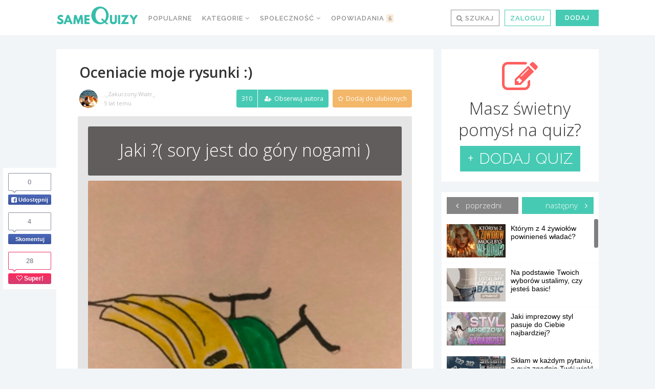

--- FILE ---
content_type: text/html; charset=UTF-8
request_url: https://samequizy.pl/oceniacie-moje-rysunki/
body_size: 40085
content:
<!doctype html><html lang="pl-PL"><head><meta http-equiv="Content-Type" content="text/html; charset=UTF-8" /><meta name="viewport" content="width=device-width,initial-scale=1,maximum-scale=5"><meta name="google-play-app" content="app-id=pl.filing.samequizy"><meta name="apple-itunes-app" content="app-id=1055405036"><meta http-equiv="X-UA-Compatible" content="IE=edge,chrome=1"><meta name="HandheldFriendly" content="true"><meta property="article:author" content="https://www.facebook.com/sameQuizy"><script src="/cdn-cgi/scripts/7d0fa10a/cloudflare-static/rocket-loader.min.js" data-cf-settings="67470771c402314b872569af-|49"></script><style id="ao_optimized_gfonts" media="print" onload="this.onload=null;this.media='all';">/* cyrillic-ext */
@font-face {
  font-family: 'Open Sans';
  font-style: italic;
  font-weight: 300;
  font-stretch: 100%;
  font-display: swap;
  src: url(/fonts.gstatic.com/s/opensans/v44/memtYaGs126MiZpBA-UFUIcVXSCEkx2cmqvXlWqWtE6FxZCJgvAQ.woff2) format('woff2');
  unicode-range: U+0460-052F, U+1C80-1C8A, U+20B4, U+2DE0-2DFF, U+A640-A69F, U+FE2E-FE2F;
}
/* cyrillic */
@font-face {
  font-family: 'Open Sans';
  font-style: italic;
  font-weight: 300;
  font-stretch: 100%;
  font-display: swap;
  src: url(/fonts.gstatic.com/s/opensans/v44/memtYaGs126MiZpBA-UFUIcVXSCEkx2cmqvXlWqWvU6FxZCJgvAQ.woff2) format('woff2');
  unicode-range: U+0301, U+0400-045F, U+0490-0491, U+04B0-04B1, U+2116;
}
/* greek-ext */
@font-face {
  font-family: 'Open Sans';
  font-style: italic;
  font-weight: 300;
  font-stretch: 100%;
  font-display: swap;
  src: url(/fonts.gstatic.com/s/opensans/v44/memtYaGs126MiZpBA-UFUIcVXSCEkx2cmqvXlWqWtU6FxZCJgvAQ.woff2) format('woff2');
  unicode-range: U+1F00-1FFF;
}
/* greek */
@font-face {
  font-family: 'Open Sans';
  font-style: italic;
  font-weight: 300;
  font-stretch: 100%;
  font-display: swap;
  src: url(/fonts.gstatic.com/s/opensans/v44/memtYaGs126MiZpBA-UFUIcVXSCEkx2cmqvXlWqWuk6FxZCJgvAQ.woff2) format('woff2');
  unicode-range: U+0370-0377, U+037A-037F, U+0384-038A, U+038C, U+038E-03A1, U+03A3-03FF;
}
/* hebrew */
@font-face {
  font-family: 'Open Sans';
  font-style: italic;
  font-weight: 300;
  font-stretch: 100%;
  font-display: swap;
  src: url(/fonts.gstatic.com/s/opensans/v44/memtYaGs126MiZpBA-UFUIcVXSCEkx2cmqvXlWqWu06FxZCJgvAQ.woff2) format('woff2');
  unicode-range: U+0307-0308, U+0590-05FF, U+200C-2010, U+20AA, U+25CC, U+FB1D-FB4F;
}
/* math */
@font-face {
  font-family: 'Open Sans';
  font-style: italic;
  font-weight: 300;
  font-stretch: 100%;
  font-display: swap;
  src: url(/fonts.gstatic.com/s/opensans/v44/memtYaGs126MiZpBA-UFUIcVXSCEkx2cmqvXlWqWxU6FxZCJgvAQ.woff2) format('woff2');
  unicode-range: U+0302-0303, U+0305, U+0307-0308, U+0310, U+0312, U+0315, U+031A, U+0326-0327, U+032C, U+032F-0330, U+0332-0333, U+0338, U+033A, U+0346, U+034D, U+0391-03A1, U+03A3-03A9, U+03B1-03C9, U+03D1, U+03D5-03D6, U+03F0-03F1, U+03F4-03F5, U+2016-2017, U+2034-2038, U+203C, U+2040, U+2043, U+2047, U+2050, U+2057, U+205F, U+2070-2071, U+2074-208E, U+2090-209C, U+20D0-20DC, U+20E1, U+20E5-20EF, U+2100-2112, U+2114-2115, U+2117-2121, U+2123-214F, U+2190, U+2192, U+2194-21AE, U+21B0-21E5, U+21F1-21F2, U+21F4-2211, U+2213-2214, U+2216-22FF, U+2308-230B, U+2310, U+2319, U+231C-2321, U+2336-237A, U+237C, U+2395, U+239B-23B7, U+23D0, U+23DC-23E1, U+2474-2475, U+25AF, U+25B3, U+25B7, U+25BD, U+25C1, U+25CA, U+25CC, U+25FB, U+266D-266F, U+27C0-27FF, U+2900-2AFF, U+2B0E-2B11, U+2B30-2B4C, U+2BFE, U+3030, U+FF5B, U+FF5D, U+1D400-1D7FF, U+1EE00-1EEFF;
}
/* symbols */
@font-face {
  font-family: 'Open Sans';
  font-style: italic;
  font-weight: 300;
  font-stretch: 100%;
  font-display: swap;
  src: url(/fonts.gstatic.com/s/opensans/v44/memtYaGs126MiZpBA-UFUIcVXSCEkx2cmqvXlWqW106FxZCJgvAQ.woff2) format('woff2');
  unicode-range: U+0001-000C, U+000E-001F, U+007F-009F, U+20DD-20E0, U+20E2-20E4, U+2150-218F, U+2190, U+2192, U+2194-2199, U+21AF, U+21E6-21F0, U+21F3, U+2218-2219, U+2299, U+22C4-22C6, U+2300-243F, U+2440-244A, U+2460-24FF, U+25A0-27BF, U+2800-28FF, U+2921-2922, U+2981, U+29BF, U+29EB, U+2B00-2BFF, U+4DC0-4DFF, U+FFF9-FFFB, U+10140-1018E, U+10190-1019C, U+101A0, U+101D0-101FD, U+102E0-102FB, U+10E60-10E7E, U+1D2C0-1D2D3, U+1D2E0-1D37F, U+1F000-1F0FF, U+1F100-1F1AD, U+1F1E6-1F1FF, U+1F30D-1F30F, U+1F315, U+1F31C, U+1F31E, U+1F320-1F32C, U+1F336, U+1F378, U+1F37D, U+1F382, U+1F393-1F39F, U+1F3A7-1F3A8, U+1F3AC-1F3AF, U+1F3C2, U+1F3C4-1F3C6, U+1F3CA-1F3CE, U+1F3D4-1F3E0, U+1F3ED, U+1F3F1-1F3F3, U+1F3F5-1F3F7, U+1F408, U+1F415, U+1F41F, U+1F426, U+1F43F, U+1F441-1F442, U+1F444, U+1F446-1F449, U+1F44C-1F44E, U+1F453, U+1F46A, U+1F47D, U+1F4A3, U+1F4B0, U+1F4B3, U+1F4B9, U+1F4BB, U+1F4BF, U+1F4C8-1F4CB, U+1F4D6, U+1F4DA, U+1F4DF, U+1F4E3-1F4E6, U+1F4EA-1F4ED, U+1F4F7, U+1F4F9-1F4FB, U+1F4FD-1F4FE, U+1F503, U+1F507-1F50B, U+1F50D, U+1F512-1F513, U+1F53E-1F54A, U+1F54F-1F5FA, U+1F610, U+1F650-1F67F, U+1F687, U+1F68D, U+1F691, U+1F694, U+1F698, U+1F6AD, U+1F6B2, U+1F6B9-1F6BA, U+1F6BC, U+1F6C6-1F6CF, U+1F6D3-1F6D7, U+1F6E0-1F6EA, U+1F6F0-1F6F3, U+1F6F7-1F6FC, U+1F700-1F7FF, U+1F800-1F80B, U+1F810-1F847, U+1F850-1F859, U+1F860-1F887, U+1F890-1F8AD, U+1F8B0-1F8BB, U+1F8C0-1F8C1, U+1F900-1F90B, U+1F93B, U+1F946, U+1F984, U+1F996, U+1F9E9, U+1FA00-1FA6F, U+1FA70-1FA7C, U+1FA80-1FA89, U+1FA8F-1FAC6, U+1FACE-1FADC, U+1FADF-1FAE9, U+1FAF0-1FAF8, U+1FB00-1FBFF;
}
/* vietnamese */
@font-face {
  font-family: 'Open Sans';
  font-style: italic;
  font-weight: 300;
  font-stretch: 100%;
  font-display: swap;
  src: url(/fonts.gstatic.com/s/opensans/v44/memtYaGs126MiZpBA-UFUIcVXSCEkx2cmqvXlWqWtk6FxZCJgvAQ.woff2) format('woff2');
  unicode-range: U+0102-0103, U+0110-0111, U+0128-0129, U+0168-0169, U+01A0-01A1, U+01AF-01B0, U+0300-0301, U+0303-0304, U+0308-0309, U+0323, U+0329, U+1EA0-1EF9, U+20AB;
}
/* latin-ext */
@font-face {
  font-family: 'Open Sans';
  font-style: italic;
  font-weight: 300;
  font-stretch: 100%;
  font-display: swap;
  src: url(/fonts.gstatic.com/s/opensans/v44/memtYaGs126MiZpBA-UFUIcVXSCEkx2cmqvXlWqWt06FxZCJgvAQ.woff2) format('woff2');
  unicode-range: U+0100-02BA, U+02BD-02C5, U+02C7-02CC, U+02CE-02D7, U+02DD-02FF, U+0304, U+0308, U+0329, U+1D00-1DBF, U+1E00-1E9F, U+1EF2-1EFF, U+2020, U+20A0-20AB, U+20AD-20C0, U+2113, U+2C60-2C7F, U+A720-A7FF;
}
/* latin */
@font-face {
  font-family: 'Open Sans';
  font-style: italic;
  font-weight: 300;
  font-stretch: 100%;
  font-display: swap;
  src: url(/fonts.gstatic.com/s/opensans/v44/memtYaGs126MiZpBA-UFUIcVXSCEkx2cmqvXlWqWuU6FxZCJgg.woff2) format('woff2');
  unicode-range: U+0000-00FF, U+0131, U+0152-0153, U+02BB-02BC, U+02C6, U+02DA, U+02DC, U+0304, U+0308, U+0329, U+2000-206F, U+20AC, U+2122, U+2191, U+2193, U+2212, U+2215, U+FEFF, U+FFFD;
}
/* cyrillic-ext */
@font-face {
  font-family: 'Open Sans';
  font-style: italic;
  font-weight: 400;
  font-stretch: 100%;
  font-display: swap;
  src: url(/fonts.gstatic.com/s/opensans/v44/memtYaGs126MiZpBA-UFUIcVXSCEkx2cmqvXlWqWtE6FxZCJgvAQ.woff2) format('woff2');
  unicode-range: U+0460-052F, U+1C80-1C8A, U+20B4, U+2DE0-2DFF, U+A640-A69F, U+FE2E-FE2F;
}
/* cyrillic */
@font-face {
  font-family: 'Open Sans';
  font-style: italic;
  font-weight: 400;
  font-stretch: 100%;
  font-display: swap;
  src: url(/fonts.gstatic.com/s/opensans/v44/memtYaGs126MiZpBA-UFUIcVXSCEkx2cmqvXlWqWvU6FxZCJgvAQ.woff2) format('woff2');
  unicode-range: U+0301, U+0400-045F, U+0490-0491, U+04B0-04B1, U+2116;
}
/* greek-ext */
@font-face {
  font-family: 'Open Sans';
  font-style: italic;
  font-weight: 400;
  font-stretch: 100%;
  font-display: swap;
  src: url(/fonts.gstatic.com/s/opensans/v44/memtYaGs126MiZpBA-UFUIcVXSCEkx2cmqvXlWqWtU6FxZCJgvAQ.woff2) format('woff2');
  unicode-range: U+1F00-1FFF;
}
/* greek */
@font-face {
  font-family: 'Open Sans';
  font-style: italic;
  font-weight: 400;
  font-stretch: 100%;
  font-display: swap;
  src: url(/fonts.gstatic.com/s/opensans/v44/memtYaGs126MiZpBA-UFUIcVXSCEkx2cmqvXlWqWuk6FxZCJgvAQ.woff2) format('woff2');
  unicode-range: U+0370-0377, U+037A-037F, U+0384-038A, U+038C, U+038E-03A1, U+03A3-03FF;
}
/* hebrew */
@font-face {
  font-family: 'Open Sans';
  font-style: italic;
  font-weight: 400;
  font-stretch: 100%;
  font-display: swap;
  src: url(/fonts.gstatic.com/s/opensans/v44/memtYaGs126MiZpBA-UFUIcVXSCEkx2cmqvXlWqWu06FxZCJgvAQ.woff2) format('woff2');
  unicode-range: U+0307-0308, U+0590-05FF, U+200C-2010, U+20AA, U+25CC, U+FB1D-FB4F;
}
/* math */
@font-face {
  font-family: 'Open Sans';
  font-style: italic;
  font-weight: 400;
  font-stretch: 100%;
  font-display: swap;
  src: url(/fonts.gstatic.com/s/opensans/v44/memtYaGs126MiZpBA-UFUIcVXSCEkx2cmqvXlWqWxU6FxZCJgvAQ.woff2) format('woff2');
  unicode-range: U+0302-0303, U+0305, U+0307-0308, U+0310, U+0312, U+0315, U+031A, U+0326-0327, U+032C, U+032F-0330, U+0332-0333, U+0338, U+033A, U+0346, U+034D, U+0391-03A1, U+03A3-03A9, U+03B1-03C9, U+03D1, U+03D5-03D6, U+03F0-03F1, U+03F4-03F5, U+2016-2017, U+2034-2038, U+203C, U+2040, U+2043, U+2047, U+2050, U+2057, U+205F, U+2070-2071, U+2074-208E, U+2090-209C, U+20D0-20DC, U+20E1, U+20E5-20EF, U+2100-2112, U+2114-2115, U+2117-2121, U+2123-214F, U+2190, U+2192, U+2194-21AE, U+21B0-21E5, U+21F1-21F2, U+21F4-2211, U+2213-2214, U+2216-22FF, U+2308-230B, U+2310, U+2319, U+231C-2321, U+2336-237A, U+237C, U+2395, U+239B-23B7, U+23D0, U+23DC-23E1, U+2474-2475, U+25AF, U+25B3, U+25B7, U+25BD, U+25C1, U+25CA, U+25CC, U+25FB, U+266D-266F, U+27C0-27FF, U+2900-2AFF, U+2B0E-2B11, U+2B30-2B4C, U+2BFE, U+3030, U+FF5B, U+FF5D, U+1D400-1D7FF, U+1EE00-1EEFF;
}
/* symbols */
@font-face {
  font-family: 'Open Sans';
  font-style: italic;
  font-weight: 400;
  font-stretch: 100%;
  font-display: swap;
  src: url(/fonts.gstatic.com/s/opensans/v44/memtYaGs126MiZpBA-UFUIcVXSCEkx2cmqvXlWqW106FxZCJgvAQ.woff2) format('woff2');
  unicode-range: U+0001-000C, U+000E-001F, U+007F-009F, U+20DD-20E0, U+20E2-20E4, U+2150-218F, U+2190, U+2192, U+2194-2199, U+21AF, U+21E6-21F0, U+21F3, U+2218-2219, U+2299, U+22C4-22C6, U+2300-243F, U+2440-244A, U+2460-24FF, U+25A0-27BF, U+2800-28FF, U+2921-2922, U+2981, U+29BF, U+29EB, U+2B00-2BFF, U+4DC0-4DFF, U+FFF9-FFFB, U+10140-1018E, U+10190-1019C, U+101A0, U+101D0-101FD, U+102E0-102FB, U+10E60-10E7E, U+1D2C0-1D2D3, U+1D2E0-1D37F, U+1F000-1F0FF, U+1F100-1F1AD, U+1F1E6-1F1FF, U+1F30D-1F30F, U+1F315, U+1F31C, U+1F31E, U+1F320-1F32C, U+1F336, U+1F378, U+1F37D, U+1F382, U+1F393-1F39F, U+1F3A7-1F3A8, U+1F3AC-1F3AF, U+1F3C2, U+1F3C4-1F3C6, U+1F3CA-1F3CE, U+1F3D4-1F3E0, U+1F3ED, U+1F3F1-1F3F3, U+1F3F5-1F3F7, U+1F408, U+1F415, U+1F41F, U+1F426, U+1F43F, U+1F441-1F442, U+1F444, U+1F446-1F449, U+1F44C-1F44E, U+1F453, U+1F46A, U+1F47D, U+1F4A3, U+1F4B0, U+1F4B3, U+1F4B9, U+1F4BB, U+1F4BF, U+1F4C8-1F4CB, U+1F4D6, U+1F4DA, U+1F4DF, U+1F4E3-1F4E6, U+1F4EA-1F4ED, U+1F4F7, U+1F4F9-1F4FB, U+1F4FD-1F4FE, U+1F503, U+1F507-1F50B, U+1F50D, U+1F512-1F513, U+1F53E-1F54A, U+1F54F-1F5FA, U+1F610, U+1F650-1F67F, U+1F687, U+1F68D, U+1F691, U+1F694, U+1F698, U+1F6AD, U+1F6B2, U+1F6B9-1F6BA, U+1F6BC, U+1F6C6-1F6CF, U+1F6D3-1F6D7, U+1F6E0-1F6EA, U+1F6F0-1F6F3, U+1F6F7-1F6FC, U+1F700-1F7FF, U+1F800-1F80B, U+1F810-1F847, U+1F850-1F859, U+1F860-1F887, U+1F890-1F8AD, U+1F8B0-1F8BB, U+1F8C0-1F8C1, U+1F900-1F90B, U+1F93B, U+1F946, U+1F984, U+1F996, U+1F9E9, U+1FA00-1FA6F, U+1FA70-1FA7C, U+1FA80-1FA89, U+1FA8F-1FAC6, U+1FACE-1FADC, U+1FADF-1FAE9, U+1FAF0-1FAF8, U+1FB00-1FBFF;
}
/* vietnamese */
@font-face {
  font-family: 'Open Sans';
  font-style: italic;
  font-weight: 400;
  font-stretch: 100%;
  font-display: swap;
  src: url(/fonts.gstatic.com/s/opensans/v44/memtYaGs126MiZpBA-UFUIcVXSCEkx2cmqvXlWqWtk6FxZCJgvAQ.woff2) format('woff2');
  unicode-range: U+0102-0103, U+0110-0111, U+0128-0129, U+0168-0169, U+01A0-01A1, U+01AF-01B0, U+0300-0301, U+0303-0304, U+0308-0309, U+0323, U+0329, U+1EA0-1EF9, U+20AB;
}
/* latin-ext */
@font-face {
  font-family: 'Open Sans';
  font-style: italic;
  font-weight: 400;
  font-stretch: 100%;
  font-display: swap;
  src: url(/fonts.gstatic.com/s/opensans/v44/memtYaGs126MiZpBA-UFUIcVXSCEkx2cmqvXlWqWt06FxZCJgvAQ.woff2) format('woff2');
  unicode-range: U+0100-02BA, U+02BD-02C5, U+02C7-02CC, U+02CE-02D7, U+02DD-02FF, U+0304, U+0308, U+0329, U+1D00-1DBF, U+1E00-1E9F, U+1EF2-1EFF, U+2020, U+20A0-20AB, U+20AD-20C0, U+2113, U+2C60-2C7F, U+A720-A7FF;
}
/* latin */
@font-face {
  font-family: 'Open Sans';
  font-style: italic;
  font-weight: 400;
  font-stretch: 100%;
  font-display: swap;
  src: url(/fonts.gstatic.com/s/opensans/v44/memtYaGs126MiZpBA-UFUIcVXSCEkx2cmqvXlWqWuU6FxZCJgg.woff2) format('woff2');
  unicode-range: U+0000-00FF, U+0131, U+0152-0153, U+02BB-02BC, U+02C6, U+02DA, U+02DC, U+0304, U+0308, U+0329, U+2000-206F, U+20AC, U+2122, U+2191, U+2193, U+2212, U+2215, U+FEFF, U+FFFD;
}
/* cyrillic-ext */
@font-face {
  font-family: 'Open Sans';
  font-style: italic;
  font-weight: 700;
  font-stretch: 100%;
  font-display: swap;
  src: url(/fonts.gstatic.com/s/opensans/v44/memtYaGs126MiZpBA-UFUIcVXSCEkx2cmqvXlWqWtE6FxZCJgvAQ.woff2) format('woff2');
  unicode-range: U+0460-052F, U+1C80-1C8A, U+20B4, U+2DE0-2DFF, U+A640-A69F, U+FE2E-FE2F;
}
/* cyrillic */
@font-face {
  font-family: 'Open Sans';
  font-style: italic;
  font-weight: 700;
  font-stretch: 100%;
  font-display: swap;
  src: url(/fonts.gstatic.com/s/opensans/v44/memtYaGs126MiZpBA-UFUIcVXSCEkx2cmqvXlWqWvU6FxZCJgvAQ.woff2) format('woff2');
  unicode-range: U+0301, U+0400-045F, U+0490-0491, U+04B0-04B1, U+2116;
}
/* greek-ext */
@font-face {
  font-family: 'Open Sans';
  font-style: italic;
  font-weight: 700;
  font-stretch: 100%;
  font-display: swap;
  src: url(/fonts.gstatic.com/s/opensans/v44/memtYaGs126MiZpBA-UFUIcVXSCEkx2cmqvXlWqWtU6FxZCJgvAQ.woff2) format('woff2');
  unicode-range: U+1F00-1FFF;
}
/* greek */
@font-face {
  font-family: 'Open Sans';
  font-style: italic;
  font-weight: 700;
  font-stretch: 100%;
  font-display: swap;
  src: url(/fonts.gstatic.com/s/opensans/v44/memtYaGs126MiZpBA-UFUIcVXSCEkx2cmqvXlWqWuk6FxZCJgvAQ.woff2) format('woff2');
  unicode-range: U+0370-0377, U+037A-037F, U+0384-038A, U+038C, U+038E-03A1, U+03A3-03FF;
}
/* hebrew */
@font-face {
  font-family: 'Open Sans';
  font-style: italic;
  font-weight: 700;
  font-stretch: 100%;
  font-display: swap;
  src: url(/fonts.gstatic.com/s/opensans/v44/memtYaGs126MiZpBA-UFUIcVXSCEkx2cmqvXlWqWu06FxZCJgvAQ.woff2) format('woff2');
  unicode-range: U+0307-0308, U+0590-05FF, U+200C-2010, U+20AA, U+25CC, U+FB1D-FB4F;
}
/* math */
@font-face {
  font-family: 'Open Sans';
  font-style: italic;
  font-weight: 700;
  font-stretch: 100%;
  font-display: swap;
  src: url(/fonts.gstatic.com/s/opensans/v44/memtYaGs126MiZpBA-UFUIcVXSCEkx2cmqvXlWqWxU6FxZCJgvAQ.woff2) format('woff2');
  unicode-range: U+0302-0303, U+0305, U+0307-0308, U+0310, U+0312, U+0315, U+031A, U+0326-0327, U+032C, U+032F-0330, U+0332-0333, U+0338, U+033A, U+0346, U+034D, U+0391-03A1, U+03A3-03A9, U+03B1-03C9, U+03D1, U+03D5-03D6, U+03F0-03F1, U+03F4-03F5, U+2016-2017, U+2034-2038, U+203C, U+2040, U+2043, U+2047, U+2050, U+2057, U+205F, U+2070-2071, U+2074-208E, U+2090-209C, U+20D0-20DC, U+20E1, U+20E5-20EF, U+2100-2112, U+2114-2115, U+2117-2121, U+2123-214F, U+2190, U+2192, U+2194-21AE, U+21B0-21E5, U+21F1-21F2, U+21F4-2211, U+2213-2214, U+2216-22FF, U+2308-230B, U+2310, U+2319, U+231C-2321, U+2336-237A, U+237C, U+2395, U+239B-23B7, U+23D0, U+23DC-23E1, U+2474-2475, U+25AF, U+25B3, U+25B7, U+25BD, U+25C1, U+25CA, U+25CC, U+25FB, U+266D-266F, U+27C0-27FF, U+2900-2AFF, U+2B0E-2B11, U+2B30-2B4C, U+2BFE, U+3030, U+FF5B, U+FF5D, U+1D400-1D7FF, U+1EE00-1EEFF;
}
/* symbols */
@font-face {
  font-family: 'Open Sans';
  font-style: italic;
  font-weight: 700;
  font-stretch: 100%;
  font-display: swap;
  src: url(/fonts.gstatic.com/s/opensans/v44/memtYaGs126MiZpBA-UFUIcVXSCEkx2cmqvXlWqW106FxZCJgvAQ.woff2) format('woff2');
  unicode-range: U+0001-000C, U+000E-001F, U+007F-009F, U+20DD-20E0, U+20E2-20E4, U+2150-218F, U+2190, U+2192, U+2194-2199, U+21AF, U+21E6-21F0, U+21F3, U+2218-2219, U+2299, U+22C4-22C6, U+2300-243F, U+2440-244A, U+2460-24FF, U+25A0-27BF, U+2800-28FF, U+2921-2922, U+2981, U+29BF, U+29EB, U+2B00-2BFF, U+4DC0-4DFF, U+FFF9-FFFB, U+10140-1018E, U+10190-1019C, U+101A0, U+101D0-101FD, U+102E0-102FB, U+10E60-10E7E, U+1D2C0-1D2D3, U+1D2E0-1D37F, U+1F000-1F0FF, U+1F100-1F1AD, U+1F1E6-1F1FF, U+1F30D-1F30F, U+1F315, U+1F31C, U+1F31E, U+1F320-1F32C, U+1F336, U+1F378, U+1F37D, U+1F382, U+1F393-1F39F, U+1F3A7-1F3A8, U+1F3AC-1F3AF, U+1F3C2, U+1F3C4-1F3C6, U+1F3CA-1F3CE, U+1F3D4-1F3E0, U+1F3ED, U+1F3F1-1F3F3, U+1F3F5-1F3F7, U+1F408, U+1F415, U+1F41F, U+1F426, U+1F43F, U+1F441-1F442, U+1F444, U+1F446-1F449, U+1F44C-1F44E, U+1F453, U+1F46A, U+1F47D, U+1F4A3, U+1F4B0, U+1F4B3, U+1F4B9, U+1F4BB, U+1F4BF, U+1F4C8-1F4CB, U+1F4D6, U+1F4DA, U+1F4DF, U+1F4E3-1F4E6, U+1F4EA-1F4ED, U+1F4F7, U+1F4F9-1F4FB, U+1F4FD-1F4FE, U+1F503, U+1F507-1F50B, U+1F50D, U+1F512-1F513, U+1F53E-1F54A, U+1F54F-1F5FA, U+1F610, U+1F650-1F67F, U+1F687, U+1F68D, U+1F691, U+1F694, U+1F698, U+1F6AD, U+1F6B2, U+1F6B9-1F6BA, U+1F6BC, U+1F6C6-1F6CF, U+1F6D3-1F6D7, U+1F6E0-1F6EA, U+1F6F0-1F6F3, U+1F6F7-1F6FC, U+1F700-1F7FF, U+1F800-1F80B, U+1F810-1F847, U+1F850-1F859, U+1F860-1F887, U+1F890-1F8AD, U+1F8B0-1F8BB, U+1F8C0-1F8C1, U+1F900-1F90B, U+1F93B, U+1F946, U+1F984, U+1F996, U+1F9E9, U+1FA00-1FA6F, U+1FA70-1FA7C, U+1FA80-1FA89, U+1FA8F-1FAC6, U+1FACE-1FADC, U+1FADF-1FAE9, U+1FAF0-1FAF8, U+1FB00-1FBFF;
}
/* vietnamese */
@font-face {
  font-family: 'Open Sans';
  font-style: italic;
  font-weight: 700;
  font-stretch: 100%;
  font-display: swap;
  src: url(/fonts.gstatic.com/s/opensans/v44/memtYaGs126MiZpBA-UFUIcVXSCEkx2cmqvXlWqWtk6FxZCJgvAQ.woff2) format('woff2');
  unicode-range: U+0102-0103, U+0110-0111, U+0128-0129, U+0168-0169, U+01A0-01A1, U+01AF-01B0, U+0300-0301, U+0303-0304, U+0308-0309, U+0323, U+0329, U+1EA0-1EF9, U+20AB;
}
/* latin-ext */
@font-face {
  font-family: 'Open Sans';
  font-style: italic;
  font-weight: 700;
  font-stretch: 100%;
  font-display: swap;
  src: url(/fonts.gstatic.com/s/opensans/v44/memtYaGs126MiZpBA-UFUIcVXSCEkx2cmqvXlWqWt06FxZCJgvAQ.woff2) format('woff2');
  unicode-range: U+0100-02BA, U+02BD-02C5, U+02C7-02CC, U+02CE-02D7, U+02DD-02FF, U+0304, U+0308, U+0329, U+1D00-1DBF, U+1E00-1E9F, U+1EF2-1EFF, U+2020, U+20A0-20AB, U+20AD-20C0, U+2113, U+2C60-2C7F, U+A720-A7FF;
}
/* latin */
@font-face {
  font-family: 'Open Sans';
  font-style: italic;
  font-weight: 700;
  font-stretch: 100%;
  font-display: swap;
  src: url(/fonts.gstatic.com/s/opensans/v44/memtYaGs126MiZpBA-UFUIcVXSCEkx2cmqvXlWqWuU6FxZCJgg.woff2) format('woff2');
  unicode-range: U+0000-00FF, U+0131, U+0152-0153, U+02BB-02BC, U+02C6, U+02DA, U+02DC, U+0304, U+0308, U+0329, U+2000-206F, U+20AC, U+2122, U+2191, U+2193, U+2212, U+2215, U+FEFF, U+FFFD;
}
/* cyrillic-ext */
@font-face {
  font-family: 'Open Sans';
  font-style: normal;
  font-weight: 300;
  font-stretch: 100%;
  font-display: swap;
  src: url(/fonts.gstatic.com/s/opensans/v44/memvYaGs126MiZpBA-UvWbX2vVnXBbObj2OVTSKmu0SC55K5gw.woff2) format('woff2');
  unicode-range: U+0460-052F, U+1C80-1C8A, U+20B4, U+2DE0-2DFF, U+A640-A69F, U+FE2E-FE2F;
}
/* cyrillic */
@font-face {
  font-family: 'Open Sans';
  font-style: normal;
  font-weight: 300;
  font-stretch: 100%;
  font-display: swap;
  src: url(/fonts.gstatic.com/s/opensans/v44/memvYaGs126MiZpBA-UvWbX2vVnXBbObj2OVTSumu0SC55K5gw.woff2) format('woff2');
  unicode-range: U+0301, U+0400-045F, U+0490-0491, U+04B0-04B1, U+2116;
}
/* greek-ext */
@font-face {
  font-family: 'Open Sans';
  font-style: normal;
  font-weight: 300;
  font-stretch: 100%;
  font-display: swap;
  src: url(/fonts.gstatic.com/s/opensans/v44/memvYaGs126MiZpBA-UvWbX2vVnXBbObj2OVTSOmu0SC55K5gw.woff2) format('woff2');
  unicode-range: U+1F00-1FFF;
}
/* greek */
@font-face {
  font-family: 'Open Sans';
  font-style: normal;
  font-weight: 300;
  font-stretch: 100%;
  font-display: swap;
  src: url(/fonts.gstatic.com/s/opensans/v44/memvYaGs126MiZpBA-UvWbX2vVnXBbObj2OVTSymu0SC55K5gw.woff2) format('woff2');
  unicode-range: U+0370-0377, U+037A-037F, U+0384-038A, U+038C, U+038E-03A1, U+03A3-03FF;
}
/* hebrew */
@font-face {
  font-family: 'Open Sans';
  font-style: normal;
  font-weight: 300;
  font-stretch: 100%;
  font-display: swap;
  src: url(/fonts.gstatic.com/s/opensans/v44/memvYaGs126MiZpBA-UvWbX2vVnXBbObj2OVTS2mu0SC55K5gw.woff2) format('woff2');
  unicode-range: U+0307-0308, U+0590-05FF, U+200C-2010, U+20AA, U+25CC, U+FB1D-FB4F;
}
/* math */
@font-face {
  font-family: 'Open Sans';
  font-style: normal;
  font-weight: 300;
  font-stretch: 100%;
  font-display: swap;
  src: url(/fonts.gstatic.com/s/opensans/v44/memvYaGs126MiZpBA-UvWbX2vVnXBbObj2OVTVOmu0SC55K5gw.woff2) format('woff2');
  unicode-range: U+0302-0303, U+0305, U+0307-0308, U+0310, U+0312, U+0315, U+031A, U+0326-0327, U+032C, U+032F-0330, U+0332-0333, U+0338, U+033A, U+0346, U+034D, U+0391-03A1, U+03A3-03A9, U+03B1-03C9, U+03D1, U+03D5-03D6, U+03F0-03F1, U+03F4-03F5, U+2016-2017, U+2034-2038, U+203C, U+2040, U+2043, U+2047, U+2050, U+2057, U+205F, U+2070-2071, U+2074-208E, U+2090-209C, U+20D0-20DC, U+20E1, U+20E5-20EF, U+2100-2112, U+2114-2115, U+2117-2121, U+2123-214F, U+2190, U+2192, U+2194-21AE, U+21B0-21E5, U+21F1-21F2, U+21F4-2211, U+2213-2214, U+2216-22FF, U+2308-230B, U+2310, U+2319, U+231C-2321, U+2336-237A, U+237C, U+2395, U+239B-23B7, U+23D0, U+23DC-23E1, U+2474-2475, U+25AF, U+25B3, U+25B7, U+25BD, U+25C1, U+25CA, U+25CC, U+25FB, U+266D-266F, U+27C0-27FF, U+2900-2AFF, U+2B0E-2B11, U+2B30-2B4C, U+2BFE, U+3030, U+FF5B, U+FF5D, U+1D400-1D7FF, U+1EE00-1EEFF;
}
/* symbols */
@font-face {
  font-family: 'Open Sans';
  font-style: normal;
  font-weight: 300;
  font-stretch: 100%;
  font-display: swap;
  src: url(/fonts.gstatic.com/s/opensans/v44/memvYaGs126MiZpBA-UvWbX2vVnXBbObj2OVTUGmu0SC55K5gw.woff2) format('woff2');
  unicode-range: U+0001-000C, U+000E-001F, U+007F-009F, U+20DD-20E0, U+20E2-20E4, U+2150-218F, U+2190, U+2192, U+2194-2199, U+21AF, U+21E6-21F0, U+21F3, U+2218-2219, U+2299, U+22C4-22C6, U+2300-243F, U+2440-244A, U+2460-24FF, U+25A0-27BF, U+2800-28FF, U+2921-2922, U+2981, U+29BF, U+29EB, U+2B00-2BFF, U+4DC0-4DFF, U+FFF9-FFFB, U+10140-1018E, U+10190-1019C, U+101A0, U+101D0-101FD, U+102E0-102FB, U+10E60-10E7E, U+1D2C0-1D2D3, U+1D2E0-1D37F, U+1F000-1F0FF, U+1F100-1F1AD, U+1F1E6-1F1FF, U+1F30D-1F30F, U+1F315, U+1F31C, U+1F31E, U+1F320-1F32C, U+1F336, U+1F378, U+1F37D, U+1F382, U+1F393-1F39F, U+1F3A7-1F3A8, U+1F3AC-1F3AF, U+1F3C2, U+1F3C4-1F3C6, U+1F3CA-1F3CE, U+1F3D4-1F3E0, U+1F3ED, U+1F3F1-1F3F3, U+1F3F5-1F3F7, U+1F408, U+1F415, U+1F41F, U+1F426, U+1F43F, U+1F441-1F442, U+1F444, U+1F446-1F449, U+1F44C-1F44E, U+1F453, U+1F46A, U+1F47D, U+1F4A3, U+1F4B0, U+1F4B3, U+1F4B9, U+1F4BB, U+1F4BF, U+1F4C8-1F4CB, U+1F4D6, U+1F4DA, U+1F4DF, U+1F4E3-1F4E6, U+1F4EA-1F4ED, U+1F4F7, U+1F4F9-1F4FB, U+1F4FD-1F4FE, U+1F503, U+1F507-1F50B, U+1F50D, U+1F512-1F513, U+1F53E-1F54A, U+1F54F-1F5FA, U+1F610, U+1F650-1F67F, U+1F687, U+1F68D, U+1F691, U+1F694, U+1F698, U+1F6AD, U+1F6B2, U+1F6B9-1F6BA, U+1F6BC, U+1F6C6-1F6CF, U+1F6D3-1F6D7, U+1F6E0-1F6EA, U+1F6F0-1F6F3, U+1F6F7-1F6FC, U+1F700-1F7FF, U+1F800-1F80B, U+1F810-1F847, U+1F850-1F859, U+1F860-1F887, U+1F890-1F8AD, U+1F8B0-1F8BB, U+1F8C0-1F8C1, U+1F900-1F90B, U+1F93B, U+1F946, U+1F984, U+1F996, U+1F9E9, U+1FA00-1FA6F, U+1FA70-1FA7C, U+1FA80-1FA89, U+1FA8F-1FAC6, U+1FACE-1FADC, U+1FADF-1FAE9, U+1FAF0-1FAF8, U+1FB00-1FBFF;
}
/* vietnamese */
@font-face {
  font-family: 'Open Sans';
  font-style: normal;
  font-weight: 300;
  font-stretch: 100%;
  font-display: swap;
  src: url(/fonts.gstatic.com/s/opensans/v44/memvYaGs126MiZpBA-UvWbX2vVnXBbObj2OVTSCmu0SC55K5gw.woff2) format('woff2');
  unicode-range: U+0102-0103, U+0110-0111, U+0128-0129, U+0168-0169, U+01A0-01A1, U+01AF-01B0, U+0300-0301, U+0303-0304, U+0308-0309, U+0323, U+0329, U+1EA0-1EF9, U+20AB;
}
/* latin-ext */
@font-face {
  font-family: 'Open Sans';
  font-style: normal;
  font-weight: 300;
  font-stretch: 100%;
  font-display: swap;
  src: url(/fonts.gstatic.com/s/opensans/v44/memvYaGs126MiZpBA-UvWbX2vVnXBbObj2OVTSGmu0SC55K5gw.woff2) format('woff2');
  unicode-range: U+0100-02BA, U+02BD-02C5, U+02C7-02CC, U+02CE-02D7, U+02DD-02FF, U+0304, U+0308, U+0329, U+1D00-1DBF, U+1E00-1E9F, U+1EF2-1EFF, U+2020, U+20A0-20AB, U+20AD-20C0, U+2113, U+2C60-2C7F, U+A720-A7FF;
}
/* latin */
@font-face {
  font-family: 'Open Sans';
  font-style: normal;
  font-weight: 300;
  font-stretch: 100%;
  font-display: swap;
  src: url(/fonts.gstatic.com/s/opensans/v44/memvYaGs126MiZpBA-UvWbX2vVnXBbObj2OVTS-mu0SC55I.woff2) format('woff2');
  unicode-range: U+0000-00FF, U+0131, U+0152-0153, U+02BB-02BC, U+02C6, U+02DA, U+02DC, U+0304, U+0308, U+0329, U+2000-206F, U+20AC, U+2122, U+2191, U+2193, U+2212, U+2215, U+FEFF, U+FFFD;
}
/* cyrillic-ext */
@font-face {
  font-family: 'Open Sans';
  font-style: normal;
  font-weight: 400;
  font-stretch: 100%;
  font-display: swap;
  src: url(/fonts.gstatic.com/s/opensans/v44/memvYaGs126MiZpBA-UvWbX2vVnXBbObj2OVTSKmu0SC55K5gw.woff2) format('woff2');
  unicode-range: U+0460-052F, U+1C80-1C8A, U+20B4, U+2DE0-2DFF, U+A640-A69F, U+FE2E-FE2F;
}
/* cyrillic */
@font-face {
  font-family: 'Open Sans';
  font-style: normal;
  font-weight: 400;
  font-stretch: 100%;
  font-display: swap;
  src: url(/fonts.gstatic.com/s/opensans/v44/memvYaGs126MiZpBA-UvWbX2vVnXBbObj2OVTSumu0SC55K5gw.woff2) format('woff2');
  unicode-range: U+0301, U+0400-045F, U+0490-0491, U+04B0-04B1, U+2116;
}
/* greek-ext */
@font-face {
  font-family: 'Open Sans';
  font-style: normal;
  font-weight: 400;
  font-stretch: 100%;
  font-display: swap;
  src: url(/fonts.gstatic.com/s/opensans/v44/memvYaGs126MiZpBA-UvWbX2vVnXBbObj2OVTSOmu0SC55K5gw.woff2) format('woff2');
  unicode-range: U+1F00-1FFF;
}
/* greek */
@font-face {
  font-family: 'Open Sans';
  font-style: normal;
  font-weight: 400;
  font-stretch: 100%;
  font-display: swap;
  src: url(/fonts.gstatic.com/s/opensans/v44/memvYaGs126MiZpBA-UvWbX2vVnXBbObj2OVTSymu0SC55K5gw.woff2) format('woff2');
  unicode-range: U+0370-0377, U+037A-037F, U+0384-038A, U+038C, U+038E-03A1, U+03A3-03FF;
}
/* hebrew */
@font-face {
  font-family: 'Open Sans';
  font-style: normal;
  font-weight: 400;
  font-stretch: 100%;
  font-display: swap;
  src: url(/fonts.gstatic.com/s/opensans/v44/memvYaGs126MiZpBA-UvWbX2vVnXBbObj2OVTS2mu0SC55K5gw.woff2) format('woff2');
  unicode-range: U+0307-0308, U+0590-05FF, U+200C-2010, U+20AA, U+25CC, U+FB1D-FB4F;
}
/* math */
@font-face {
  font-family: 'Open Sans';
  font-style: normal;
  font-weight: 400;
  font-stretch: 100%;
  font-display: swap;
  src: url(/fonts.gstatic.com/s/opensans/v44/memvYaGs126MiZpBA-UvWbX2vVnXBbObj2OVTVOmu0SC55K5gw.woff2) format('woff2');
  unicode-range: U+0302-0303, U+0305, U+0307-0308, U+0310, U+0312, U+0315, U+031A, U+0326-0327, U+032C, U+032F-0330, U+0332-0333, U+0338, U+033A, U+0346, U+034D, U+0391-03A1, U+03A3-03A9, U+03B1-03C9, U+03D1, U+03D5-03D6, U+03F0-03F1, U+03F4-03F5, U+2016-2017, U+2034-2038, U+203C, U+2040, U+2043, U+2047, U+2050, U+2057, U+205F, U+2070-2071, U+2074-208E, U+2090-209C, U+20D0-20DC, U+20E1, U+20E5-20EF, U+2100-2112, U+2114-2115, U+2117-2121, U+2123-214F, U+2190, U+2192, U+2194-21AE, U+21B0-21E5, U+21F1-21F2, U+21F4-2211, U+2213-2214, U+2216-22FF, U+2308-230B, U+2310, U+2319, U+231C-2321, U+2336-237A, U+237C, U+2395, U+239B-23B7, U+23D0, U+23DC-23E1, U+2474-2475, U+25AF, U+25B3, U+25B7, U+25BD, U+25C1, U+25CA, U+25CC, U+25FB, U+266D-266F, U+27C0-27FF, U+2900-2AFF, U+2B0E-2B11, U+2B30-2B4C, U+2BFE, U+3030, U+FF5B, U+FF5D, U+1D400-1D7FF, U+1EE00-1EEFF;
}
/* symbols */
@font-face {
  font-family: 'Open Sans';
  font-style: normal;
  font-weight: 400;
  font-stretch: 100%;
  font-display: swap;
  src: url(/fonts.gstatic.com/s/opensans/v44/memvYaGs126MiZpBA-UvWbX2vVnXBbObj2OVTUGmu0SC55K5gw.woff2) format('woff2');
  unicode-range: U+0001-000C, U+000E-001F, U+007F-009F, U+20DD-20E0, U+20E2-20E4, U+2150-218F, U+2190, U+2192, U+2194-2199, U+21AF, U+21E6-21F0, U+21F3, U+2218-2219, U+2299, U+22C4-22C6, U+2300-243F, U+2440-244A, U+2460-24FF, U+25A0-27BF, U+2800-28FF, U+2921-2922, U+2981, U+29BF, U+29EB, U+2B00-2BFF, U+4DC0-4DFF, U+FFF9-FFFB, U+10140-1018E, U+10190-1019C, U+101A0, U+101D0-101FD, U+102E0-102FB, U+10E60-10E7E, U+1D2C0-1D2D3, U+1D2E0-1D37F, U+1F000-1F0FF, U+1F100-1F1AD, U+1F1E6-1F1FF, U+1F30D-1F30F, U+1F315, U+1F31C, U+1F31E, U+1F320-1F32C, U+1F336, U+1F378, U+1F37D, U+1F382, U+1F393-1F39F, U+1F3A7-1F3A8, U+1F3AC-1F3AF, U+1F3C2, U+1F3C4-1F3C6, U+1F3CA-1F3CE, U+1F3D4-1F3E0, U+1F3ED, U+1F3F1-1F3F3, U+1F3F5-1F3F7, U+1F408, U+1F415, U+1F41F, U+1F426, U+1F43F, U+1F441-1F442, U+1F444, U+1F446-1F449, U+1F44C-1F44E, U+1F453, U+1F46A, U+1F47D, U+1F4A3, U+1F4B0, U+1F4B3, U+1F4B9, U+1F4BB, U+1F4BF, U+1F4C8-1F4CB, U+1F4D6, U+1F4DA, U+1F4DF, U+1F4E3-1F4E6, U+1F4EA-1F4ED, U+1F4F7, U+1F4F9-1F4FB, U+1F4FD-1F4FE, U+1F503, U+1F507-1F50B, U+1F50D, U+1F512-1F513, U+1F53E-1F54A, U+1F54F-1F5FA, U+1F610, U+1F650-1F67F, U+1F687, U+1F68D, U+1F691, U+1F694, U+1F698, U+1F6AD, U+1F6B2, U+1F6B9-1F6BA, U+1F6BC, U+1F6C6-1F6CF, U+1F6D3-1F6D7, U+1F6E0-1F6EA, U+1F6F0-1F6F3, U+1F6F7-1F6FC, U+1F700-1F7FF, U+1F800-1F80B, U+1F810-1F847, U+1F850-1F859, U+1F860-1F887, U+1F890-1F8AD, U+1F8B0-1F8BB, U+1F8C0-1F8C1, U+1F900-1F90B, U+1F93B, U+1F946, U+1F984, U+1F996, U+1F9E9, U+1FA00-1FA6F, U+1FA70-1FA7C, U+1FA80-1FA89, U+1FA8F-1FAC6, U+1FACE-1FADC, U+1FADF-1FAE9, U+1FAF0-1FAF8, U+1FB00-1FBFF;
}
/* vietnamese */
@font-face {
  font-family: 'Open Sans';
  font-style: normal;
  font-weight: 400;
  font-stretch: 100%;
  font-display: swap;
  src: url(/fonts.gstatic.com/s/opensans/v44/memvYaGs126MiZpBA-UvWbX2vVnXBbObj2OVTSCmu0SC55K5gw.woff2) format('woff2');
  unicode-range: U+0102-0103, U+0110-0111, U+0128-0129, U+0168-0169, U+01A0-01A1, U+01AF-01B0, U+0300-0301, U+0303-0304, U+0308-0309, U+0323, U+0329, U+1EA0-1EF9, U+20AB;
}
/* latin-ext */
@font-face {
  font-family: 'Open Sans';
  font-style: normal;
  font-weight: 400;
  font-stretch: 100%;
  font-display: swap;
  src: url(/fonts.gstatic.com/s/opensans/v44/memvYaGs126MiZpBA-UvWbX2vVnXBbObj2OVTSGmu0SC55K5gw.woff2) format('woff2');
  unicode-range: U+0100-02BA, U+02BD-02C5, U+02C7-02CC, U+02CE-02D7, U+02DD-02FF, U+0304, U+0308, U+0329, U+1D00-1DBF, U+1E00-1E9F, U+1EF2-1EFF, U+2020, U+20A0-20AB, U+20AD-20C0, U+2113, U+2C60-2C7F, U+A720-A7FF;
}
/* latin */
@font-face {
  font-family: 'Open Sans';
  font-style: normal;
  font-weight: 400;
  font-stretch: 100%;
  font-display: swap;
  src: url(/fonts.gstatic.com/s/opensans/v44/memvYaGs126MiZpBA-UvWbX2vVnXBbObj2OVTS-mu0SC55I.woff2) format('woff2');
  unicode-range: U+0000-00FF, U+0131, U+0152-0153, U+02BB-02BC, U+02C6, U+02DA, U+02DC, U+0304, U+0308, U+0329, U+2000-206F, U+20AC, U+2122, U+2191, U+2193, U+2212, U+2215, U+FEFF, U+FFFD;
}
/* cyrillic-ext */
@font-face {
  font-family: 'Open Sans';
  font-style: normal;
  font-weight: 600;
  font-stretch: 100%;
  font-display: swap;
  src: url(/fonts.gstatic.com/s/opensans/v44/memvYaGs126MiZpBA-UvWbX2vVnXBbObj2OVTSKmu0SC55K5gw.woff2) format('woff2');
  unicode-range: U+0460-052F, U+1C80-1C8A, U+20B4, U+2DE0-2DFF, U+A640-A69F, U+FE2E-FE2F;
}
/* cyrillic */
@font-face {
  font-family: 'Open Sans';
  font-style: normal;
  font-weight: 600;
  font-stretch: 100%;
  font-display: swap;
  src: url(/fonts.gstatic.com/s/opensans/v44/memvYaGs126MiZpBA-UvWbX2vVnXBbObj2OVTSumu0SC55K5gw.woff2) format('woff2');
  unicode-range: U+0301, U+0400-045F, U+0490-0491, U+04B0-04B1, U+2116;
}
/* greek-ext */
@font-face {
  font-family: 'Open Sans';
  font-style: normal;
  font-weight: 600;
  font-stretch: 100%;
  font-display: swap;
  src: url(/fonts.gstatic.com/s/opensans/v44/memvYaGs126MiZpBA-UvWbX2vVnXBbObj2OVTSOmu0SC55K5gw.woff2) format('woff2');
  unicode-range: U+1F00-1FFF;
}
/* greek */
@font-face {
  font-family: 'Open Sans';
  font-style: normal;
  font-weight: 600;
  font-stretch: 100%;
  font-display: swap;
  src: url(/fonts.gstatic.com/s/opensans/v44/memvYaGs126MiZpBA-UvWbX2vVnXBbObj2OVTSymu0SC55K5gw.woff2) format('woff2');
  unicode-range: U+0370-0377, U+037A-037F, U+0384-038A, U+038C, U+038E-03A1, U+03A3-03FF;
}
/* hebrew */
@font-face {
  font-family: 'Open Sans';
  font-style: normal;
  font-weight: 600;
  font-stretch: 100%;
  font-display: swap;
  src: url(/fonts.gstatic.com/s/opensans/v44/memvYaGs126MiZpBA-UvWbX2vVnXBbObj2OVTS2mu0SC55K5gw.woff2) format('woff2');
  unicode-range: U+0307-0308, U+0590-05FF, U+200C-2010, U+20AA, U+25CC, U+FB1D-FB4F;
}
/* math */
@font-face {
  font-family: 'Open Sans';
  font-style: normal;
  font-weight: 600;
  font-stretch: 100%;
  font-display: swap;
  src: url(/fonts.gstatic.com/s/opensans/v44/memvYaGs126MiZpBA-UvWbX2vVnXBbObj2OVTVOmu0SC55K5gw.woff2) format('woff2');
  unicode-range: U+0302-0303, U+0305, U+0307-0308, U+0310, U+0312, U+0315, U+031A, U+0326-0327, U+032C, U+032F-0330, U+0332-0333, U+0338, U+033A, U+0346, U+034D, U+0391-03A1, U+03A3-03A9, U+03B1-03C9, U+03D1, U+03D5-03D6, U+03F0-03F1, U+03F4-03F5, U+2016-2017, U+2034-2038, U+203C, U+2040, U+2043, U+2047, U+2050, U+2057, U+205F, U+2070-2071, U+2074-208E, U+2090-209C, U+20D0-20DC, U+20E1, U+20E5-20EF, U+2100-2112, U+2114-2115, U+2117-2121, U+2123-214F, U+2190, U+2192, U+2194-21AE, U+21B0-21E5, U+21F1-21F2, U+21F4-2211, U+2213-2214, U+2216-22FF, U+2308-230B, U+2310, U+2319, U+231C-2321, U+2336-237A, U+237C, U+2395, U+239B-23B7, U+23D0, U+23DC-23E1, U+2474-2475, U+25AF, U+25B3, U+25B7, U+25BD, U+25C1, U+25CA, U+25CC, U+25FB, U+266D-266F, U+27C0-27FF, U+2900-2AFF, U+2B0E-2B11, U+2B30-2B4C, U+2BFE, U+3030, U+FF5B, U+FF5D, U+1D400-1D7FF, U+1EE00-1EEFF;
}
/* symbols */
@font-face {
  font-family: 'Open Sans';
  font-style: normal;
  font-weight: 600;
  font-stretch: 100%;
  font-display: swap;
  src: url(/fonts.gstatic.com/s/opensans/v44/memvYaGs126MiZpBA-UvWbX2vVnXBbObj2OVTUGmu0SC55K5gw.woff2) format('woff2');
  unicode-range: U+0001-000C, U+000E-001F, U+007F-009F, U+20DD-20E0, U+20E2-20E4, U+2150-218F, U+2190, U+2192, U+2194-2199, U+21AF, U+21E6-21F0, U+21F3, U+2218-2219, U+2299, U+22C4-22C6, U+2300-243F, U+2440-244A, U+2460-24FF, U+25A0-27BF, U+2800-28FF, U+2921-2922, U+2981, U+29BF, U+29EB, U+2B00-2BFF, U+4DC0-4DFF, U+FFF9-FFFB, U+10140-1018E, U+10190-1019C, U+101A0, U+101D0-101FD, U+102E0-102FB, U+10E60-10E7E, U+1D2C0-1D2D3, U+1D2E0-1D37F, U+1F000-1F0FF, U+1F100-1F1AD, U+1F1E6-1F1FF, U+1F30D-1F30F, U+1F315, U+1F31C, U+1F31E, U+1F320-1F32C, U+1F336, U+1F378, U+1F37D, U+1F382, U+1F393-1F39F, U+1F3A7-1F3A8, U+1F3AC-1F3AF, U+1F3C2, U+1F3C4-1F3C6, U+1F3CA-1F3CE, U+1F3D4-1F3E0, U+1F3ED, U+1F3F1-1F3F3, U+1F3F5-1F3F7, U+1F408, U+1F415, U+1F41F, U+1F426, U+1F43F, U+1F441-1F442, U+1F444, U+1F446-1F449, U+1F44C-1F44E, U+1F453, U+1F46A, U+1F47D, U+1F4A3, U+1F4B0, U+1F4B3, U+1F4B9, U+1F4BB, U+1F4BF, U+1F4C8-1F4CB, U+1F4D6, U+1F4DA, U+1F4DF, U+1F4E3-1F4E6, U+1F4EA-1F4ED, U+1F4F7, U+1F4F9-1F4FB, U+1F4FD-1F4FE, U+1F503, U+1F507-1F50B, U+1F50D, U+1F512-1F513, U+1F53E-1F54A, U+1F54F-1F5FA, U+1F610, U+1F650-1F67F, U+1F687, U+1F68D, U+1F691, U+1F694, U+1F698, U+1F6AD, U+1F6B2, U+1F6B9-1F6BA, U+1F6BC, U+1F6C6-1F6CF, U+1F6D3-1F6D7, U+1F6E0-1F6EA, U+1F6F0-1F6F3, U+1F6F7-1F6FC, U+1F700-1F7FF, U+1F800-1F80B, U+1F810-1F847, U+1F850-1F859, U+1F860-1F887, U+1F890-1F8AD, U+1F8B0-1F8BB, U+1F8C0-1F8C1, U+1F900-1F90B, U+1F93B, U+1F946, U+1F984, U+1F996, U+1F9E9, U+1FA00-1FA6F, U+1FA70-1FA7C, U+1FA80-1FA89, U+1FA8F-1FAC6, U+1FACE-1FADC, U+1FADF-1FAE9, U+1FAF0-1FAF8, U+1FB00-1FBFF;
}
/* vietnamese */
@font-face {
  font-family: 'Open Sans';
  font-style: normal;
  font-weight: 600;
  font-stretch: 100%;
  font-display: swap;
  src: url(/fonts.gstatic.com/s/opensans/v44/memvYaGs126MiZpBA-UvWbX2vVnXBbObj2OVTSCmu0SC55K5gw.woff2) format('woff2');
  unicode-range: U+0102-0103, U+0110-0111, U+0128-0129, U+0168-0169, U+01A0-01A1, U+01AF-01B0, U+0300-0301, U+0303-0304, U+0308-0309, U+0323, U+0329, U+1EA0-1EF9, U+20AB;
}
/* latin-ext */
@font-face {
  font-family: 'Open Sans';
  font-style: normal;
  font-weight: 600;
  font-stretch: 100%;
  font-display: swap;
  src: url(/fonts.gstatic.com/s/opensans/v44/memvYaGs126MiZpBA-UvWbX2vVnXBbObj2OVTSGmu0SC55K5gw.woff2) format('woff2');
  unicode-range: U+0100-02BA, U+02BD-02C5, U+02C7-02CC, U+02CE-02D7, U+02DD-02FF, U+0304, U+0308, U+0329, U+1D00-1DBF, U+1E00-1E9F, U+1EF2-1EFF, U+2020, U+20A0-20AB, U+20AD-20C0, U+2113, U+2C60-2C7F, U+A720-A7FF;
}
/* latin */
@font-face {
  font-family: 'Open Sans';
  font-style: normal;
  font-weight: 600;
  font-stretch: 100%;
  font-display: swap;
  src: url(/fonts.gstatic.com/s/opensans/v44/memvYaGs126MiZpBA-UvWbX2vVnXBbObj2OVTS-mu0SC55I.woff2) format('woff2');
  unicode-range: U+0000-00FF, U+0131, U+0152-0153, U+02BB-02BC, U+02C6, U+02DA, U+02DC, U+0304, U+0308, U+0329, U+2000-206F, U+20AC, U+2122, U+2191, U+2193, U+2212, U+2215, U+FEFF, U+FFFD;
}
/* cyrillic-ext */
@font-face {
  font-family: 'Open Sans';
  font-style: normal;
  font-weight: 700;
  font-stretch: 100%;
  font-display: swap;
  src: url(/fonts.gstatic.com/s/opensans/v44/memvYaGs126MiZpBA-UvWbX2vVnXBbObj2OVTSKmu0SC55K5gw.woff2) format('woff2');
  unicode-range: U+0460-052F, U+1C80-1C8A, U+20B4, U+2DE0-2DFF, U+A640-A69F, U+FE2E-FE2F;
}
/* cyrillic */
@font-face {
  font-family: 'Open Sans';
  font-style: normal;
  font-weight: 700;
  font-stretch: 100%;
  font-display: swap;
  src: url(/fonts.gstatic.com/s/opensans/v44/memvYaGs126MiZpBA-UvWbX2vVnXBbObj2OVTSumu0SC55K5gw.woff2) format('woff2');
  unicode-range: U+0301, U+0400-045F, U+0490-0491, U+04B0-04B1, U+2116;
}
/* greek-ext */
@font-face {
  font-family: 'Open Sans';
  font-style: normal;
  font-weight: 700;
  font-stretch: 100%;
  font-display: swap;
  src: url(/fonts.gstatic.com/s/opensans/v44/memvYaGs126MiZpBA-UvWbX2vVnXBbObj2OVTSOmu0SC55K5gw.woff2) format('woff2');
  unicode-range: U+1F00-1FFF;
}
/* greek */
@font-face {
  font-family: 'Open Sans';
  font-style: normal;
  font-weight: 700;
  font-stretch: 100%;
  font-display: swap;
  src: url(/fonts.gstatic.com/s/opensans/v44/memvYaGs126MiZpBA-UvWbX2vVnXBbObj2OVTSymu0SC55K5gw.woff2) format('woff2');
  unicode-range: U+0370-0377, U+037A-037F, U+0384-038A, U+038C, U+038E-03A1, U+03A3-03FF;
}
/* hebrew */
@font-face {
  font-family: 'Open Sans';
  font-style: normal;
  font-weight: 700;
  font-stretch: 100%;
  font-display: swap;
  src: url(/fonts.gstatic.com/s/opensans/v44/memvYaGs126MiZpBA-UvWbX2vVnXBbObj2OVTS2mu0SC55K5gw.woff2) format('woff2');
  unicode-range: U+0307-0308, U+0590-05FF, U+200C-2010, U+20AA, U+25CC, U+FB1D-FB4F;
}
/* math */
@font-face {
  font-family: 'Open Sans';
  font-style: normal;
  font-weight: 700;
  font-stretch: 100%;
  font-display: swap;
  src: url(/fonts.gstatic.com/s/opensans/v44/memvYaGs126MiZpBA-UvWbX2vVnXBbObj2OVTVOmu0SC55K5gw.woff2) format('woff2');
  unicode-range: U+0302-0303, U+0305, U+0307-0308, U+0310, U+0312, U+0315, U+031A, U+0326-0327, U+032C, U+032F-0330, U+0332-0333, U+0338, U+033A, U+0346, U+034D, U+0391-03A1, U+03A3-03A9, U+03B1-03C9, U+03D1, U+03D5-03D6, U+03F0-03F1, U+03F4-03F5, U+2016-2017, U+2034-2038, U+203C, U+2040, U+2043, U+2047, U+2050, U+2057, U+205F, U+2070-2071, U+2074-208E, U+2090-209C, U+20D0-20DC, U+20E1, U+20E5-20EF, U+2100-2112, U+2114-2115, U+2117-2121, U+2123-214F, U+2190, U+2192, U+2194-21AE, U+21B0-21E5, U+21F1-21F2, U+21F4-2211, U+2213-2214, U+2216-22FF, U+2308-230B, U+2310, U+2319, U+231C-2321, U+2336-237A, U+237C, U+2395, U+239B-23B7, U+23D0, U+23DC-23E1, U+2474-2475, U+25AF, U+25B3, U+25B7, U+25BD, U+25C1, U+25CA, U+25CC, U+25FB, U+266D-266F, U+27C0-27FF, U+2900-2AFF, U+2B0E-2B11, U+2B30-2B4C, U+2BFE, U+3030, U+FF5B, U+FF5D, U+1D400-1D7FF, U+1EE00-1EEFF;
}
/* symbols */
@font-face {
  font-family: 'Open Sans';
  font-style: normal;
  font-weight: 700;
  font-stretch: 100%;
  font-display: swap;
  src: url(/fonts.gstatic.com/s/opensans/v44/memvYaGs126MiZpBA-UvWbX2vVnXBbObj2OVTUGmu0SC55K5gw.woff2) format('woff2');
  unicode-range: U+0001-000C, U+000E-001F, U+007F-009F, U+20DD-20E0, U+20E2-20E4, U+2150-218F, U+2190, U+2192, U+2194-2199, U+21AF, U+21E6-21F0, U+21F3, U+2218-2219, U+2299, U+22C4-22C6, U+2300-243F, U+2440-244A, U+2460-24FF, U+25A0-27BF, U+2800-28FF, U+2921-2922, U+2981, U+29BF, U+29EB, U+2B00-2BFF, U+4DC0-4DFF, U+FFF9-FFFB, U+10140-1018E, U+10190-1019C, U+101A0, U+101D0-101FD, U+102E0-102FB, U+10E60-10E7E, U+1D2C0-1D2D3, U+1D2E0-1D37F, U+1F000-1F0FF, U+1F100-1F1AD, U+1F1E6-1F1FF, U+1F30D-1F30F, U+1F315, U+1F31C, U+1F31E, U+1F320-1F32C, U+1F336, U+1F378, U+1F37D, U+1F382, U+1F393-1F39F, U+1F3A7-1F3A8, U+1F3AC-1F3AF, U+1F3C2, U+1F3C4-1F3C6, U+1F3CA-1F3CE, U+1F3D4-1F3E0, U+1F3ED, U+1F3F1-1F3F3, U+1F3F5-1F3F7, U+1F408, U+1F415, U+1F41F, U+1F426, U+1F43F, U+1F441-1F442, U+1F444, U+1F446-1F449, U+1F44C-1F44E, U+1F453, U+1F46A, U+1F47D, U+1F4A3, U+1F4B0, U+1F4B3, U+1F4B9, U+1F4BB, U+1F4BF, U+1F4C8-1F4CB, U+1F4D6, U+1F4DA, U+1F4DF, U+1F4E3-1F4E6, U+1F4EA-1F4ED, U+1F4F7, U+1F4F9-1F4FB, U+1F4FD-1F4FE, U+1F503, U+1F507-1F50B, U+1F50D, U+1F512-1F513, U+1F53E-1F54A, U+1F54F-1F5FA, U+1F610, U+1F650-1F67F, U+1F687, U+1F68D, U+1F691, U+1F694, U+1F698, U+1F6AD, U+1F6B2, U+1F6B9-1F6BA, U+1F6BC, U+1F6C6-1F6CF, U+1F6D3-1F6D7, U+1F6E0-1F6EA, U+1F6F0-1F6F3, U+1F6F7-1F6FC, U+1F700-1F7FF, U+1F800-1F80B, U+1F810-1F847, U+1F850-1F859, U+1F860-1F887, U+1F890-1F8AD, U+1F8B0-1F8BB, U+1F8C0-1F8C1, U+1F900-1F90B, U+1F93B, U+1F946, U+1F984, U+1F996, U+1F9E9, U+1FA00-1FA6F, U+1FA70-1FA7C, U+1FA80-1FA89, U+1FA8F-1FAC6, U+1FACE-1FADC, U+1FADF-1FAE9, U+1FAF0-1FAF8, U+1FB00-1FBFF;
}
/* vietnamese */
@font-face {
  font-family: 'Open Sans';
  font-style: normal;
  font-weight: 700;
  font-stretch: 100%;
  font-display: swap;
  src: url(/fonts.gstatic.com/s/opensans/v44/memvYaGs126MiZpBA-UvWbX2vVnXBbObj2OVTSCmu0SC55K5gw.woff2) format('woff2');
  unicode-range: U+0102-0103, U+0110-0111, U+0128-0129, U+0168-0169, U+01A0-01A1, U+01AF-01B0, U+0300-0301, U+0303-0304, U+0308-0309, U+0323, U+0329, U+1EA0-1EF9, U+20AB;
}
/* latin-ext */
@font-face {
  font-family: 'Open Sans';
  font-style: normal;
  font-weight: 700;
  font-stretch: 100%;
  font-display: swap;
  src: url(/fonts.gstatic.com/s/opensans/v44/memvYaGs126MiZpBA-UvWbX2vVnXBbObj2OVTSGmu0SC55K5gw.woff2) format('woff2');
  unicode-range: U+0100-02BA, U+02BD-02C5, U+02C7-02CC, U+02CE-02D7, U+02DD-02FF, U+0304, U+0308, U+0329, U+1D00-1DBF, U+1E00-1E9F, U+1EF2-1EFF, U+2020, U+20A0-20AB, U+20AD-20C0, U+2113, U+2C60-2C7F, U+A720-A7FF;
}
/* latin */
@font-face {
  font-family: 'Open Sans';
  font-style: normal;
  font-weight: 700;
  font-stretch: 100%;
  font-display: swap;
  src: url(/fonts.gstatic.com/s/opensans/v44/memvYaGs126MiZpBA-UvWbX2vVnXBbObj2OVTS-mu0SC55I.woff2) format('woff2');
  unicode-range: U+0000-00FF, U+0131, U+0152-0153, U+02BB-02BC, U+02C6, U+02DA, U+02DC, U+0304, U+0308, U+0329, U+2000-206F, U+20AC, U+2122, U+2191, U+2193, U+2212, U+2215, U+FEFF, U+FFFD;
}
/* cyrillic-ext */
@font-face {
  font-family: 'Raleway';
  font-style: normal;
  font-weight: 300;
  font-display: swap;
  src: url(/fonts.gstatic.com/s/raleway/v37/1Ptug8zYS_SKggPNyCAIT4ttDfCmxA.woff2) format('woff2');
  unicode-range: U+0460-052F, U+1C80-1C8A, U+20B4, U+2DE0-2DFF, U+A640-A69F, U+FE2E-FE2F;
}
/* cyrillic */
@font-face {
  font-family: 'Raleway';
  font-style: normal;
  font-weight: 300;
  font-display: swap;
  src: url(/fonts.gstatic.com/s/raleway/v37/1Ptug8zYS_SKggPNyCkIT4ttDfCmxA.woff2) format('woff2');
  unicode-range: U+0301, U+0400-045F, U+0490-0491, U+04B0-04B1, U+2116;
}
/* vietnamese */
@font-face {
  font-family: 'Raleway';
  font-style: normal;
  font-weight: 300;
  font-display: swap;
  src: url(/fonts.gstatic.com/s/raleway/v37/1Ptug8zYS_SKggPNyCIIT4ttDfCmxA.woff2) format('woff2');
  unicode-range: U+0102-0103, U+0110-0111, U+0128-0129, U+0168-0169, U+01A0-01A1, U+01AF-01B0, U+0300-0301, U+0303-0304, U+0308-0309, U+0323, U+0329, U+1EA0-1EF9, U+20AB;
}
/* latin-ext */
@font-face {
  font-family: 'Raleway';
  font-style: normal;
  font-weight: 300;
  font-display: swap;
  src: url(/fonts.gstatic.com/s/raleway/v37/1Ptug8zYS_SKggPNyCMIT4ttDfCmxA.woff2) format('woff2');
  unicode-range: U+0100-02BA, U+02BD-02C5, U+02C7-02CC, U+02CE-02D7, U+02DD-02FF, U+0304, U+0308, U+0329, U+1D00-1DBF, U+1E00-1E9F, U+1EF2-1EFF, U+2020, U+20A0-20AB, U+20AD-20C0, U+2113, U+2C60-2C7F, U+A720-A7FF;
}
/* latin */
@font-face {
  font-family: 'Raleway';
  font-style: normal;
  font-weight: 300;
  font-display: swap;
  src: url(/fonts.gstatic.com/s/raleway/v37/1Ptug8zYS_SKggPNyC0IT4ttDfA.woff2) format('woff2');
  unicode-range: U+0000-00FF, U+0131, U+0152-0153, U+02BB-02BC, U+02C6, U+02DA, U+02DC, U+0304, U+0308, U+0329, U+2000-206F, U+20AC, U+2122, U+2191, U+2193, U+2212, U+2215, U+FEFF, U+FFFD;
}
/* cyrillic-ext */
@font-face {
  font-family: 'Raleway';
  font-style: normal;
  font-weight: 400;
  font-display: swap;
  src: url(/fonts.gstatic.com/s/raleway/v37/1Ptug8zYS_SKggPNyCAIT4ttDfCmxA.woff2) format('woff2');
  unicode-range: U+0460-052F, U+1C80-1C8A, U+20B4, U+2DE0-2DFF, U+A640-A69F, U+FE2E-FE2F;
}
/* cyrillic */
@font-face {
  font-family: 'Raleway';
  font-style: normal;
  font-weight: 400;
  font-display: swap;
  src: url(/fonts.gstatic.com/s/raleway/v37/1Ptug8zYS_SKggPNyCkIT4ttDfCmxA.woff2) format('woff2');
  unicode-range: U+0301, U+0400-045F, U+0490-0491, U+04B0-04B1, U+2116;
}
/* vietnamese */
@font-face {
  font-family: 'Raleway';
  font-style: normal;
  font-weight: 400;
  font-display: swap;
  src: url(/fonts.gstatic.com/s/raleway/v37/1Ptug8zYS_SKggPNyCIIT4ttDfCmxA.woff2) format('woff2');
  unicode-range: U+0102-0103, U+0110-0111, U+0128-0129, U+0168-0169, U+01A0-01A1, U+01AF-01B0, U+0300-0301, U+0303-0304, U+0308-0309, U+0323, U+0329, U+1EA0-1EF9, U+20AB;
}
/* latin-ext */
@font-face {
  font-family: 'Raleway';
  font-style: normal;
  font-weight: 400;
  font-display: swap;
  src: url(/fonts.gstatic.com/s/raleway/v37/1Ptug8zYS_SKggPNyCMIT4ttDfCmxA.woff2) format('woff2');
  unicode-range: U+0100-02BA, U+02BD-02C5, U+02C7-02CC, U+02CE-02D7, U+02DD-02FF, U+0304, U+0308, U+0329, U+1D00-1DBF, U+1E00-1E9F, U+1EF2-1EFF, U+2020, U+20A0-20AB, U+20AD-20C0, U+2113, U+2C60-2C7F, U+A720-A7FF;
}
/* latin */
@font-face {
  font-family: 'Raleway';
  font-style: normal;
  font-weight: 400;
  font-display: swap;
  src: url(/fonts.gstatic.com/s/raleway/v37/1Ptug8zYS_SKggPNyC0IT4ttDfA.woff2) format('woff2');
  unicode-range: U+0000-00FF, U+0131, U+0152-0153, U+02BB-02BC, U+02C6, U+02DA, U+02DC, U+0304, U+0308, U+0329, U+2000-206F, U+20AC, U+2122, U+2191, U+2193, U+2212, U+2215, U+FEFF, U+FFFD;
}
/* cyrillic-ext */
@font-face {
  font-family: 'Raleway';
  font-style: normal;
  font-weight: 600;
  font-display: swap;
  src: url(/fonts.gstatic.com/s/raleway/v37/1Ptug8zYS_SKggPNyCAIT4ttDfCmxA.woff2) format('woff2');
  unicode-range: U+0460-052F, U+1C80-1C8A, U+20B4, U+2DE0-2DFF, U+A640-A69F, U+FE2E-FE2F;
}
/* cyrillic */
@font-face {
  font-family: 'Raleway';
  font-style: normal;
  font-weight: 600;
  font-display: swap;
  src: url(/fonts.gstatic.com/s/raleway/v37/1Ptug8zYS_SKggPNyCkIT4ttDfCmxA.woff2) format('woff2');
  unicode-range: U+0301, U+0400-045F, U+0490-0491, U+04B0-04B1, U+2116;
}
/* vietnamese */
@font-face {
  font-family: 'Raleway';
  font-style: normal;
  font-weight: 600;
  font-display: swap;
  src: url(/fonts.gstatic.com/s/raleway/v37/1Ptug8zYS_SKggPNyCIIT4ttDfCmxA.woff2) format('woff2');
  unicode-range: U+0102-0103, U+0110-0111, U+0128-0129, U+0168-0169, U+01A0-01A1, U+01AF-01B0, U+0300-0301, U+0303-0304, U+0308-0309, U+0323, U+0329, U+1EA0-1EF9, U+20AB;
}
/* latin-ext */
@font-face {
  font-family: 'Raleway';
  font-style: normal;
  font-weight: 600;
  font-display: swap;
  src: url(/fonts.gstatic.com/s/raleway/v37/1Ptug8zYS_SKggPNyCMIT4ttDfCmxA.woff2) format('woff2');
  unicode-range: U+0100-02BA, U+02BD-02C5, U+02C7-02CC, U+02CE-02D7, U+02DD-02FF, U+0304, U+0308, U+0329, U+1D00-1DBF, U+1E00-1E9F, U+1EF2-1EFF, U+2020, U+20A0-20AB, U+20AD-20C0, U+2113, U+2C60-2C7F, U+A720-A7FF;
}
/* latin */
@font-face {
  font-family: 'Raleway';
  font-style: normal;
  font-weight: 600;
  font-display: swap;
  src: url(/fonts.gstatic.com/s/raleway/v37/1Ptug8zYS_SKggPNyC0IT4ttDfA.woff2) format('woff2');
  unicode-range: U+0000-00FF, U+0131, U+0152-0153, U+02BB-02BC, U+02C6, U+02DA, U+02DC, U+0304, U+0308, U+0329, U+2000-206F, U+20AC, U+2122, U+2191, U+2193, U+2212, U+2215, U+FEFF, U+FFFD;
}
</style><link rel="apple-touch-icon" sizes="57x57" href="/apple-icon-57x57.png"><link rel="apple-touch-icon" sizes="60x60" href="/apple-icon-60x60.png"><link rel="apple-touch-icon" sizes="72x72" href="/apple-icon-72x72.png"><link rel="apple-touch-icon" sizes="76x76" href="/apple-icon-76x76.png"><link rel="apple-touch-icon" sizes="114x114" href="/apple-icon-114x114.png"><link rel="apple-touch-icon" sizes="120x120" href="/apple-icon-120x120.png"><link rel="apple-touch-icon" sizes="144x144" href="/apple-icon-144x144.png"><link rel="apple-touch-icon" sizes="152x152" href="/apple-icon-152x152.png"><link rel="apple-touch-icon" sizes="180x180" href="/apple-icon-180x180.png"><link rel="shortcut icon" href="/favicon.ico" /><link rel="alternate" type="application/rss+xml" title="sameQuizy.pl RSS-Feed" href="/feed"><link media="all" href="https://samequizy.pl/wp-content/cache/autoptimize/css/autoptimize_4ed33063857cba17181481781d402a30.css?x83708" rel="stylesheet"><link media="screen" href="https://samequizy.pl/wp-content/cache/autoptimize/css/autoptimize_287ede673764a99b587acdaca7276862.css?x83708" rel="stylesheet"><title> Oceniacie moje rysunki :) | sameQuizy</title><link rel="preconnect" href="https://spolecznosci.mgr.consensu.org/"><link rel="preconnect" href="https://a.spolecznosci.net"><link rel="preconnect" href="https://spolecznosci.net"><link rel="preconnect" href="https://get.optad360.io"><meta name='robots' content='max-image-preview:large' /><meta name="description" content=":)(:"/><meta name="robots" content="max-snippet:-1, max-image-preview:large, max-video-preview:-1"/><link rel="canonical" href="https://samequizy.pl/oceniacie-moje-rysunki/" /><meta property="og:locale" content="pl_PL" /><meta property="og:type" content="article" /><meta property="og:title" content="Oceniacie moje rysunki :)" /><meta property="og:description" content=":)(:" /><meta property="og:url" content="https://samequizy.pl/oceniacie-moje-rysunki/" /><meta property="og:site_name" content="sameQuizy" /><meta property="article:publisher" content="https://www.facebook.com/sameQuizy" /><meta property="article:tag" content="rysunki" /><meta property="article:section" content="Głosowanie" /><meta property="article:published_time" content="2021-05-04T14:02:18+00:00" /><meta property="article:modified_time" content="2021-05-05T07:45:37+00:00" /><meta property="og:updated_time" content="2021-05-05T07:45:37+00:00" /><meta property="fb:app_id" content="2214841268766312" /><meta property="og:image" content="https://samequizy.pl/wp-content/uploads/2021/05/04/images_9ce07f83285ee15.jpeg" /><meta property="og:image:secure_url" content="https://samequizy.pl/wp-content/uploads/2021/05/04/images_9ce07f83285ee15.jpeg" /><meta property="og:image:width" content="600" /><meta property="og:image:height" content="349" /><meta name="twitter:card" content="summary" /><meta name="twitter:description" content=":)(:" /><meta name="twitter:title" content="Oceniacie moje rysunki :) | sameQuizy" /><meta name="twitter:image" content="https://samequizy.pl/wp-content/uploads/2021/05/04/images_9ce07f83285ee15.jpeg" /> <script type='application/ld+json' class='yoast-schema-graph yoast-schema-graph--main'>{"@context":"https://schema.org","@graph":[{"@type":"Organization","@id":"https://samequizy.pl/#organization","name":"sameQuizy","url":"https://samequizy.pl/","sameAs":["https://www.facebook.com/sameQuizy","https://www.instagram.com/sameQuizy/"],"logo":{"@type":"ImageObject","@id":"https://samequizy.pl/#logo","inLanguage":"pl-PL","url":"https://samequizy.pl/wp-content/uploads/2019/08/filing_images_cb1ee0a155e9.png","width":512,"height":512,"caption":"sameQuizy"},"image":{"@id":"https://samequizy.pl/#logo"}},{"@type":"WebSite","@id":"https://samequizy.pl/#website","url":"https://samequizy.pl/","name":"sameQuizy","inLanguage":"pl-PL","description":"\u2028Quizy, Testy, G\u0142osowania - rozwi\u0105zuj i tw\u00f3rz w\u0142asne. Najwi\u0119kszy serwis z quizami w Polsce! Quizy na ka\u017cdy temat, rozwi\u0105\u017c Quiz ju\u017c teraz!","publisher":{"@id":"https://samequizy.pl/#organization"},"potentialAction":[{"@type":"SearchAction","target":"https://samequizy.pl/?s={search_term_string}","query-input":"required name=search_term_string"}]},{"@type":"ImageObject","@id":"https://samequizy.pl/oceniacie-moje-rysunki/#primaryimage","inLanguage":"pl-PL","url":"https://samequizy.pl/wp-content/uploads/2021/05/04/images_9ce07f83285ee15.jpeg","width":600,"height":349},{"@type":"WebPage","@id":"https://samequizy.pl/oceniacie-moje-rysunki/#webpage","url":"https://samequizy.pl/oceniacie-moje-rysunki/","name":"Oceniacie moje rysunki :) | sameQuizy","isPartOf":{"@id":"https://samequizy.pl/#website"},"inLanguage":"pl-PL","primaryImageOfPage":{"@id":"https://samequizy.pl/oceniacie-moje-rysunki/#primaryimage"},"datePublished":"2021-05-04T14:02:18+00:00","dateModified":"2021-05-05T07:45:37+00:00","description":":)(:","potentialAction":[{"@type":"ReadAction","target":["https://samequizy.pl/oceniacie-moje-rysunki/"]}]},{"@type":"Article","@id":"https://samequizy.pl/oceniacie-moje-rysunki/#article","isPartOf":{"@id":"https://samequizy.pl/oceniacie-moje-rysunki/#webpage"},"author":{"@id":"https://samequizy.pl/#/schema/person/798b9b6735fbf4935e4183af5df1b06d"},"headline":"Oceniacie moje rysunki :)","datePublished":"2021-05-04T14:02:18+00:00","dateModified":"2021-05-05T07:45:37+00:00","commentCount":4,"mainEntityOfPage":{"@id":"https://samequizy.pl/oceniacie-moje-rysunki/#webpage"},"publisher":{"@id":"https://samequizy.pl/#organization"},"image":{"@id":"https://samequizy.pl/oceniacie-moje-rysunki/#primaryimage"},"keywords":"rysunki","articleSection":"G\u0142osowanie,NSFW,NSM,Poczekalnia,Quiz","inLanguage":"pl-PL","potentialAction":[{"@type":"CommentAction","name":"Comment","target":["https://samequizy.pl/oceniacie-moje-rysunki/#respond"]}]},{"@type":["Person"],"@id":"https://samequizy.pl/#/schema/person/798b9b6735fbf4935e4183af5df1b06d","name":"._Zakurzony.Wiatr_.","image":{"@type":"ImageObject","@id":"https://samequizy.pl/#authorlogo","inLanguage":"pl-PL","url":"https://samequizy.pl/wp-content/uploads/2021/06/26/images_09bc0e6de5ec-96x96.jpeg","caption":"._Zakurzony.Wiatr_."},"description":"I LOVE WARRIORCATS !\r\n\ud83d\udc97\ud83d\udc08\ud83d\udc97\ud83d\udc08\ud83d\udc97\ud83d\udc08\ud83d\udc97\ud83d\udc08\ud83d\udc97\ud83d\udc08\ud83d\udc97\ud83d\udc08\ud83d\udc97\ud83d\udc08\ud83d\udc97\ud83d\udc08\ud83d\udc97\ud83d\udc08\ud83d\udc97\ud83d\udc08\ud83d\udc97\ud83d\udc08\ud83d\udc97\ud83d\udc08\r\nU mnie nie obra\u017caj \r\n\ud83d\ude3aKot\u00f3w/Wojownik\u00f3w\r\n\ud83d\udc3aWilk\u00f3w\r\n\ud83e\udd8aLis\u00f3w\r\n\ud83d\udc36Ps\u00f3w / Sfory\r\n\ud83d\udc3eI innych zwierz\u0105t \r\n----------------------------------------\r\n\ud83c\udf70Moje Ulubione Ciasto\ud83c\udf70\r\n            Bananowiec\r\n\ud83c\udf51M\u00f3j Ulubiony Owoc\ud83c\udf51\r\n     Mango/Brzoskwinia\r\n\ud83c\udfb6Moja Ulubiona Piosenka\ud83c\udfb6\r\n   Chod\u017a Pomaluj M\u00f3j \u015awiat \r\n\ud83c\udfaeUlubione gry\ud83c\udfae\r\n      The Sims 4\r\n\ud83d\ude0dMoje uzale\u017cnienia\ud83d\ude0d\r\nWojownicy \r\nSQ \r\nKsi\u0105\u017cki \r\n\r\n\ud83d\uddfbKlan Bia\u0142ych Szczyt\u00f3w \ud83d\uddfb\r\n\r\n\ud83e\udd34Przyw\u00f3dca :\r\nIglasta Gwiazda  - wysoka szylkretowa kotka z zielonymi oczami\r\n\r\n\u2757Zast\u0119pca :\r\nKryszta\u0142owe Futro -Bia\u0142a kotka z jasno rudymi przeb\u0142yskami, niebieskie oczy, d\u0142ugie pazury , mi\u0119kkie futro\r\n\r\nMedycy i ich uczniowie :\r\n\u015anie\u017cny P\u0142atek - \u015anie\u017cna kocica z srebrn\u0105 plamk\u0119 na czole w kszta\u0142cie ksi\u0119\u017cyca i morskie oczy\r\nImbirowa \u0141apa - Bia\u0142o-szara kocica z b\u0142\u0119kitnymi oczami \r\n\r\n\ud83d\udde1Wojownicy:\r\nOstry li\u015b\u0107 - czarna kotka z jedn\u0105 bia\u0142\u0105 skarpetk\u0105 na przedniej lewej \u0142apie ma jedno oko niebieskie a drugie zielone\r\nB\u0142\u0119kitne Oko - bia\u0142a z szarymi i czarnymi \u0142a","sameAs":[]}]}</script> <link rel='dns-prefetch' href='//cdn.jsdelivr.net' /><link rel='dns-prefetch' href='//www.google.com' /><link href='https://fonts.gstatic.com' crossorigin='anonymous' rel='preconnect' /><link rel="alternate" type="application/rss+xml" title="sameQuizy &raquo; Kanał z wpisami" href="https://samequizy.pl/feed/" />  <script type="text/javascript" data-cfasync="false">var disableStr = 'ga-disable-UA-62712906-1';

	/* Function to detect opted out users */
	function __gaTrackerIsOptedOut() {
		return document.cookie.indexOf(disableStr + '=true') > -1;
	}

	/* Disable tracking if the opt-out cookie exists. */
	if ( __gaTrackerIsOptedOut() ) {
		window[disableStr] = true;
	}

	/* Opt-out function */
	function __gaTrackerOptout() {
	  document.cookie = disableStr + '=true; expires=Thu, 31 Dec 2099 23:59:59 UTC; path=/';
	  window[disableStr] = true;
	}
		(function(i,s,o,g,r,a,m){i['GoogleAnalyticsObject']=r;i[r]=i[r]||function(){
		(i[r].q=i[r].q||[]).push(arguments)},i[r].l=1*new Date();a=s.createElement(o),
		m=s.getElementsByTagName(o)[0];a.async=1;a.src=g;m.parentNode.insertBefore(a,m)
	})(window,document,'script','//www.google-analytics.com/analytics.js','__gaTracker');

	__gaTracker('create', 'UA-62712906-1', 'auto', {'allowAnchor':true,'allowLinker':true});
	__gaTracker('set', 'forceSSL', true);
	__gaTracker('set', 'dimension1' , 'trending');
	__gaTracker('require', 'displayfeatures');
	__gaTracker('send','pageview');</script> <link rel='stylesheet' id='dashicons-css' href='https://samequizy.pl/wp-includes/css/dashicons.min.css?x83708' type='text/css' media='all' /> <!--[if lt IE 9]><link rel='stylesheet' id='ie8-css' href='https://samequizy.pl/wp-content/themes/filing/css/ie8.css?x83708' type='text/css' media='all' /> <![endif]--> <script type="67470771c402314b872569af-text/javascript" src="https://samequizy.pl/wp-includes/js/jquery/jquery.min.js?x83708" id="jquery-core-js"></script> <script type="67470771c402314b872569af-text/javascript" src="https://samequizy.pl/wp-includes/js/jquery/jquery-migrate.min.js?x83708" id="jquery-migrate-js"></script> <script defer id="post-views-counter-frontend-js-before" src="[data-uri]" type="67470771c402314b872569af-text/javascript"></script> <script defer type="67470771c402314b872569af-text/javascript" src="https://samequizy.pl/wp-content/plugins/post-views-counter/js/frontend.min.js?x83708" id="post-views-counter-frontend-js"></script> <script defer type="67470771c402314b872569af-text/javascript" src="https://samequizy.pl/wp-content/cache/autoptimize/js/autoptimize_single_c2e6c816533ab8b4d5766def331b8c77.js?x83708" id="tml-themed-profiles-js"></script> <script defer type="67470771c402314b872569af-text/javascript" src="https://samequizy.pl/wp-content/cache/autoptimize/js/autoptimize_single_d6d30c205005de61fe48374feafd1cfa.js?x83708" id="modernizer-js"></script> <script defer type="67470771c402314b872569af-text/javascript" src="https://samequizy.pl/wp-content/themes/filing/js/jquery.countdown.min.js?x83708" id="countdown-js"></script> <script defer type="67470771c402314b872569af-text/javascript" src="https://samequizy.pl/wp-content/cache/autoptimize/js/autoptimize_single_64b7aa206044d896c50d8a4871b7f0c5.js?x83708" id="charcount-js"></script> <link rel="https://api.w.org/" href="https://samequizy.pl/wp-json/" /><link rel="alternate" type="application/json" href="https://samequizy.pl/wp-json/wp/v2/posts/9598694" /><link rel="EditURI" type="application/rsd+xml" title="RSD" href="https://samequizy.pl/xmlrpc.php?rsd" /><meta name="generator" content="WordPress 6.5.4" /><link rel='shortlink' href='https://samequizy.pl/?p=9598694' /> <script async src="https://samequizy.pl/wp-content/cache/autoptimize/js/autoptimize_single_d49c33975883c9071c2fbe0a8978cb1b.js?x83708" type="67470771c402314b872569af-text/javascript"></script> 
 <script async src="https://www.googletagmanager.com/gtag/js?id=G-W2KLNEGWL5" type="67470771c402314b872569af-text/javascript"></script> <script defer src="[data-uri]" type="67470771c402314b872569af-text/javascript"></script> <script async src="//cmp.optad360.io/items/c4629144-5bc6-4343-99ff-1e12bbc39be9.min.js" type="67470771c402314b872569af-text/javascript"></script> <script defer src="[data-uri]" type="67470771c402314b872569af-text/javascript"></script> </head><body class="post-template-default single single-post postid-9598694 single-format-standard" data-smooth-scrolling="0" data-responsive="1" ><div id="header-outer" data-using-logo="1" data-logo-height="60" data-padding="1" data-header-resize="0"><header id="top"><div class="navbar"><div id="search-outer"><div id="search"><div class="container"><div id="search-box"><div class="span_9"><form action="https://samequizy.pl" method="GET"><div class="rowcol"><div class="col-8"> <input type="text" id="searchinput" name="s" value="" placeholder="Szukaj quizów, autorów, kategorii..." data-placeholder="Szukaj quizów, autorów, kategorii..." /> <input type="hidden" value="true" id="poczekalnia"/></div><div class="col-3"> <button type="submit" class="nectar-button">Szukaj</button></div></div></form></div></div><div id="close"><a href="#">x</a></div></div></div></div><div class="right visible-sm hide"> <i class="fa fa-search open-search-modal"></i> <a href="/dodaj"><i class="fa fa-plus-square-o"></i> </a></div><div class="container"> <a href="https://samequizy.pl"><img id="logo" src="/logo.png?1" style="width: 160px;" height="122" width="544" alt="sameQuizy"/></a><nav class="nav left hidden-md hidden-sm hidden-xs hidemobile"> <a class="nav-link" href="/popularne/">Popularne</a><div class="nav-link">Kategorie <i class="fa fa-angle-down"></i><div class="nav-dropdown-menu kategorie"><div class="col-2"> <a class="" href="/quiz/"><img src="https://samequizy.pl/wp-content/uploads/2017/05/filing_images_4627ad9d51b7.png" width="100" height="100" class="icon">Quizy Os.</a> <a class="" href="/test/"><img src="https://samequizy.pl/wp-content/uploads/2017/05/filing_images_e4e832627b4f.png" width="100" height="100" class="icon">Testy</a> <a class="" href="/test-na-czas/"><img src="https://samequizy.pl/wp-content/uploads/2018/06/filing_images_e863acb6a2d0.png" width="100" height="100" class="icon">Testy na czas</a> <a class="" href="/glosowanie/"><img src="https://samequizy.pl/wp-content/uploads/2017/05/filing_images_413bcfc34b7f.png" width="100" height="100" class="icon">Głosowania</a> <a class="" href="/co-wolisz/"><img src="https://samequizy.pl/wp-content/uploads/2017/05/filing_images_86a7efece8ec.png" width="128" height="128" class="icon">Co wolisz?</a> <a class="" href="/zgadywanka/"><img src="https://samequizy.pl/wp-content/uploads/2018/06/filing_images_cdd52c698fcf.png" width="100" height="100" class="icon">Zgadywanki</a> <a class="" href="/zdrapka/"><img src="https://samequizy.pl/wp-content/themes/filing/img/zdrapka_mobile.png" width="100" height="100" class="icon">Zdrapki</a> <a class="" href="/litery/"><img src="https://samequizy.pl/wp-content/themes/filing/img/litery-mini.png" width="100" height="100" class="icon">Litery</a> <a class="" href="/przetrwanie/"><img src="https://samequizy.pl/wp-content/uploads/2017/05/filing_images_7403cf8ae77c.png" width="100" height="100" class="icon">Przetrwania</a> <a class="" href="/opowiadania/"><img src="https://samequizy.pl/wp-content/uploads/2017/05/filing_images_276b1fa705e5.png" width="100" height="100" class="icon">Opowiadania</a> <a href="/losuj/" onclick="if (!window.__cfRLUnblockHandlers) return false; __gaTracker('send', 'event', 'random', 'samequizy.pl', '');" style="border-top: 1px solid #f1f1f1;" data-cf-modified-67470771c402314b872569af-="">Losowy quiz</a></div><div class="col-2"> <a class="" href="/tag/youtube/">Youtube</a> <a class="" href="/tag/szkola/">Szkoła</a> <a class="" href="/tag/muzyka/">Muzyka</a> <a class="" href="/tag/zagadki/">Zagadki</a> <a class="" href="/tag/straszne/">Straszne</a> <a class="" href="/tag/zwierzeta/">ZWIERZĘTA</a> <a class="" href="/tag/ksiazki/">Książki</a> <a class="" href="/tag/socialmedia/">Social Media</a> <a class="" href="/tag/horoskop/">Horoskop</a> <a class="" href="/tag/polityka/">Polityka</a> <a class="" href="/tag/netflix/">Netflix</a></div><div class="col-2"> <a class="" href="/tag/harrypotter/">Harry Potter</a> <a class="" href="/tag/milosc/">Miłość</a> <a class="" href="/tag/podroze/">Podróże</a> <a class="" href="/tag/czyzgadniemy/">Zgadniemy?</a> <a class="" href="/tag/humor/">Humor</a> <a class="" href="/tag/psy/">Psy</a> <a class="" href="/tag/kolory/">Kolory</a> <a class="" href="/tag/mezczyzni/">Mężczyźni</a> <a class="" href="/tag/duchowe/">Duchowe</a> <a class="" href="/tag/dccomics/">DC Comics</a> <a class="" href="/tag/magia/">Magia</a></div><div class="col-2"> <a class="" href="/tag/marvel/">Marvel</a> <a class="" href="/tag/kobiety/">Kobiety</a> <a class="" href="/tag/styl/">Styl</a> <a class="" href="/tag/tworzenie/">Tworzenie</a> <a class="" href="/tag/psychologia/">Psychologia</a> <a class="" href="/tag/koty/">Koty</a> <a class="" href="/tag/nauka/">Nauka</a> <a class="" href="/tag/sport/">Sport</a> <a class="" href="/tag/zdrowie/">Zdrowie</a> <a class="" href="/tag/gwiazdy/">Gwiazdy</a> <a class="" href="/tag/fantasy/">Fantasy</a></div><div class="col-2"> <a class="" href="/tag/filmy/">Filmy</a> <a class="" href="/tag/zycie/">Życie</a> <a class="" href="/tag/inteligencja/">Inteligencja</a> <a class="" href="/tag/telewizja/">Telewizja</a> <a class="" href="/tag/jedzenie/">Jedzenie</a> <a class="" href="/tag/konie/">Konie</a> <a class="" href="/tag/motoryzacja/">Motoryzacja</a> <a class="" href="/tag/gry/">Gry</a> <a class="" href="/tag/historia/">Historia</a> <a class="" href="/tag/slodkie/">Słodkie</a> <a class="" href="/tag/kpop/">K-pop</a></div><div class="col-2"> <a class="" href="/tag/seriale/">Seriale</a> <a class="" href="/tag/emocje/">Emocje</a> <a class="" href="/tag/internet/">Internet</a> <a class="" href="/tag/losowanie/">Losowanie</a> <a class="" href="/tag/disney/">disney</a> <a class="" href="/tag/dom/">Dom</a> <a class="" href="/tag/bajki/">Bajki</a> <a class="" href="/tag/anime/">Anime</a> <a class="" href="/tag/lektury/">Lektury</a> <a class="" href="/tag/przyroda/">Przyroda</a> <a class="" href="/artykul/">Artykuły</a></div></div></div><div class="nav-link">Społeczność <i class="fa fa-angle-down"></i><div class="nav-dropdown-menu"><div class="col-12"> <a class="" href="/poczekalnia/">Poczekalnia</a> <a class="" href="/ranking/">Ranking</a> <a class="" href="/turniej/">Turniej</a> <a class="" href="/author/team_snapchatsq/">Wywiady</a> <a href="https://www.facebook.com/sameQuizy/" target="_blank" style="margin-top: 10px;" rel="noopener"><i class="fa fa-facebook fa-fw"></i> Facebook</a> <a href="https://www.instagram.com/samequizy/" target="_blank" rel="noopener"><i class="fa fa-instagram fa-fw"></i> Instagram</a> <a href="#" class="social snapchat"><i class="fa fa-snapchat-ghost fa-fw"></i> Snapchat</a></div></div></div> <a class="nav-link" href="/opowiadania/">Opowiadania <span class="new">6</span> </a></nav><nav class="action-nav right hidden-md hidden-sm hidden-xs hidemobile"> <a id="search-btn" href="#" class="nav-link"><i class="fa fa-search"></i> Szukaj</a> <a id="add" class="nav-link" href="/dodaj">Dodaj</a> <a id="user-login-btn" href="#modal-login" class="login nav-link" data-toggle="ml-modal">Zaloguj</a></nav></div></div></header></div><div id="app-container"><div class="container main-content"><div class="clear"></div><div id="single" class="row"><div id="content-wrapper"><div id="single-post-area" class="col"><div class="serie"></div><div class="post-header"><h1 class="title">Oceniacie moje rysunki :)</h1><div class="post-meta"> <a href="https://samequizy.pl/author/plomienny_kwiat/" class="less"><div class="avatar-wrapper"><img alt='._Zakurzony.Wiatr_.' src='https://samequizy.pl/wp-content/uploads/2021/06/26/images_09bc0e6de5ec-60x60.jpeg' class='avatar avatar-60 photo' height='60' width='60' loading='lazy' /></div> </a> <a href="https://samequizy.pl/author/plomienny_kwiat/"
 class="less" >._Zakurzony.Wiatr_.</a> </br> 5 lat temu<div class="sq-super mobile comment-votes has-count "> <span class="countBox" data-id="9598694" data-nonce="666e553294">28</span> <span class="postvote nosuper" data-action="postvote" data-author="991439" data-id="9598694" data-nonce="666e553294"><i class="fa fa-heart-o"></i></span></div></div><div class="pull-right author-buttons"> <a href="https://samequizy.pl/app/?post_id=9598694&utm_source=tiktokbtn" class="btn user-action tiktok" style="display: none;">Nagraj na <img src="https://samequizy.pl/wp-content/uploads/2023/05/23/images_4ac9d0180fc5.png" loading="lazy" alt="" width="67" height="20"/></a><br class="mobile"> <button type="button" class="follow-btn user-action"
 data-id="991439" data-action="follow"
 data-nonce="666e553294"> <span>310</span> <i class="fa fa-user-plus"></i> Obserwuj autora </button> <button type="button" class="fav-btn user-action"
 data-id="9598694" data-action="favorite"
 data-nonce="666e553294"> <i class="fa fa-star-o"></i> Dodaj do ulubionych </button></div></div><div class="clear"></div><div id="social-sticky"><div id="face-sticky" class="facebook-share blueButton"><div class="fb-comm"><div class="pluginCountBox"><div data-href="https://samequizy.pl/oceniacie-moje-rysunki/"><i class="sp_comment"></i><span class="share-count">0</span></div></div><div class="pluginCountBoxNub"><s></s><i></i></div><div class="pluginConnectButton blueButton blue facebook-share-btn"><div class="pluginButton pluginButtonSmall pluginConnectButtonDisconnected" title="Skomentuj to!"><div> <span aria-hidden="true"><a href="#comments"><i class="fa fa-facebook-square"></i> Udostępnij</a></span></div></div></div></div><div class="fb-comm"><div class="pluginCountBox"><div><i class="sp_comment"></i><span class="comment-count">4</span></div></div><div class="pluginCountBoxNub"><s></s><i></i></div><div class="pluginConnectButton blueButton blue"><div class="pluginButton pluginButtonSmall pluginConnectButtonDisconnected" title="Skomentuj to!"><div> <span aria-hidden="true"><a href="#comments">Skomentuj</a></span></div></div></div></div><div class="fb-comm sq-super"><div class="pluginCountBox" data-id="9598694" data-nonce="666e553294"><div><i class="sp_comment"></i><span>28</span></div></div><div class="pluginCountBoxNub"><s></s><i></i></div><div class="pluginButton pluginButtonSmall pluginConnectButtonDisconnected postvote" title="Kliknij, aby pochwalić autora!" href="#" data-id="9598694" data-author="991439" data-action="postvote" data-nonce="666e553294" data-toggle="tooltip" data-placement="bottom" data-trigger="manual"> <i class="fa fa-heart-o"></i> Super!</div></div></div></div><article id="post-9598694" class="post post-9598694 type-post status-publish format-standard has-post-thumbnail hentry category-glosowanie category-nsfw category-nsm category-poczekalnia category-quiz tag-rysunki"><div class="post-content"><div class="content-inner"><h2><div id="polls-2027666" class="wp-polls"><form id="polls_form_2027666" class="wp-polls-form" action="/index.php" method="post"><p style="display: none;"><input type="hidden" id="poll_2027666_nonce" name="wp-polls-nonce" value="0413e84575" /></p><p style="display: none;"><input type="hidden" name="poll_id" value="2027666" /></p><div class="question-container question" id="polls-2027666-ans"><div class="question-inner"><div class="question-content"><div class="text">Jaki ?( sory jest do góry nogami )</div><div class="image"><img decoding="async" src="https://samequizy.pl/wp-content/uploads/2021/05/04/images_3d6435103ddde42.jpeg" alt=""></div></div><div class="question-answers col-2"><div class="answers-inner"><div class="answer-container-img answer texts" id="poll-answer-5241600" data-poll-id="2027666" data-poll-answer-id="5241600"><input type="radio" id="poll-answer-5241600" name="poll_2027666" value="5241600" style="display:none;" /><div class="answer-inner"><div class="text">Ładny</div></div></div><div class="answer-container-img answer texts" id="poll-answer-5241601" data-poll-id="2027666" data-poll-answer-id="5241601"><input type="radio" id="poll-answer-5241601" name="poll_2027666" value="5241601" style="display:none;" /><div class="answer-inner"><div class="text">Brzydki</div></div></div></div></div><div class="clear"></div></div></div></form></div><h2></h2><div id="polls-2027667" class="wp-polls"><form id="polls_form_2027667" class="wp-polls-form" action="/index.php" method="post"><p style="display: none;"><input type="hidden" id="poll_2027667_nonce" name="wp-polls-nonce" value="98f99d8958" /></p><p style="display: none;"><input type="hidden" name="poll_id" value="2027667" /></p><div class="question-container question" id="polls-2027667-ans"><div class="question-inner"><div class="question-content"><div class="text">? ( tak ogólnie cały czas jest do góry nogami )</div><div class="image"><img decoding="async" src="https://samequizy.pl/wp-content/uploads/2021/05/04/images_3dc856d34aa767c.jpeg" alt=""></div></div><div class="question-answers col-2"><div class="answers-inner"><div class="answer-container-img answer texts" id="poll-answer-5241602" data-poll-id="2027667" data-poll-answer-id="5241602"><input type="radio" id="poll-answer-5241602" name="poll_2027667" value="5241602" style="display:none;" /><div class="answer-inner"><div class="text">Ładny</div></div></div><div class="answer-container-img answer texts" id="poll-answer-5241603" data-poll-id="2027667" data-poll-answer-id="5241603"><input type="radio" id="poll-answer-5241603" name="poll_2027667" value="5241603" style="display:none;" /><div class="answer-inner"><div class="text">Brzydki</div></div></div></div></div><div class="clear"></div></div></div></form></div><div class="optad-container"></div><h2></h2><div id="polls-2027668" class="wp-polls"><form id="polls_form_2027668" class="wp-polls-form" action="/index.php" method="post"><p style="display: none;"><input type="hidden" id="poll_2027668_nonce" name="wp-polls-nonce" value="05c0e91f22" /></p><p style="display: none;"><input type="hidden" name="poll_id" value="2027668" /></p><div class="question-container question" id="polls-2027668-ans"><div class="question-inner"><div class="question-content"><div class="text">Jaki ( jest normal :)</div><div class="image"><img decoding="async" src="https://samequizy.pl/wp-content/uploads/2021/05/04/images_504137eba996c0.jpeg" alt=""></div></div><div class="question-answers col-2"><div class="answers-inner"><div class="answer-container-img answer texts" id="poll-answer-5241604" data-poll-id="2027668" data-poll-answer-id="5241604"><input type="radio" id="poll-answer-5241604" name="poll_2027668" value="5241604" style="display:none;" /><div class="answer-inner"><div class="text">Ładny</div></div></div><div class="answer-container-img answer texts" id="poll-answer-5241605" data-poll-id="2027668" data-poll-answer-id="5241605"><input type="radio" id="poll-answer-5241605" name="poll_2027668" value="5241605" style="display:none;" /><div class="answer-inner"><div class="text">Brzydki</div></div></div></div></div><div class="clear"></div></div></div></form></div><h2></h2><div id="polls-2027669" class="wp-polls"><form id="polls_form_2027669" class="wp-polls-form" action="/index.php" method="post"><p style="display: none;"><input type="hidden" id="poll_2027669_nonce" name="wp-polls-nonce" value="481637f43b" /></p><p style="display: none;"><input type="hidden" name="poll_id" value="2027669" /></p><div class="question-container question" id="polls-2027669-ans"><div class="question-inner"><div class="question-content"><div class="text"></div><div class="image"><img decoding="async" src="https://samequizy.pl/wp-content/uploads/2021/05/04/images_7006e9d820e3.jpeg" alt=""></div></div><div class="question-answers col-2"><div class="answers-inner"><div class="answer-container-img answer texts" id="poll-answer-5241606" data-poll-id="2027669" data-poll-answer-id="5241606"><input type="radio" id="poll-answer-5241606" name="poll_2027669" value="5241606" style="display:none;" /><div class="answer-inner"><div class="text">Ładny</div></div></div><div class="answer-container-img answer texts" id="poll-answer-5241607" data-poll-id="2027669" data-poll-answer-id="5241607"><input type="radio" id="poll-answer-5241607" name="poll_2027669" value="5241607" style="display:none;" /><div class="answer-inner"><div class="text">Brzydki</div></div></div></div></div><div class="clear"></div></div></div></form></div><div class="optad-container"></div><h2></h2><div id="polls-2027670" class="wp-polls"><form id="polls_form_2027670" class="wp-polls-form" action="/index.php" method="post"><p style="display: none;"><input type="hidden" id="poll_2027670_nonce" name="wp-polls-nonce" value="483035b406" /></p><p style="display: none;"><input type="hidden" name="poll_id" value="2027670" /></p><div class="question-container question" id="polls-2027670-ans"><div class="question-inner"><div class="question-content"><div class="text"></div><div class="image"><img decoding="async" src="https://samequizy.pl/wp-content/uploads/2021/05/04/images_5bd36e98aaf78c2.jpeg" alt=""></div></div><div class="question-answers col-2"><div class="answers-inner"><div class="answer-container-img answer texts" id="poll-answer-5241608" data-poll-id="2027670" data-poll-answer-id="5241608"><input type="radio" id="poll-answer-5241608" name="poll_2027670" value="5241608" style="display:none;" /><div class="answer-inner"><div class="text">Ładny</div></div></div><div class="answer-container-img answer texts" id="poll-answer-5241609" data-poll-id="2027670" data-poll-answer-id="5241609"><input type="radio" id="poll-answer-5241609" name="poll_2027670" value="5241609" style="display:none;" /><div class="answer-inner"><div class="text">Brzydki</div></div></div></div></div><div class="clear"></div></div></div></form></div><h2></h2><div id="polls-2027671" class="wp-polls"><form id="polls_form_2027671" class="wp-polls-form" action="/index.php" method="post"><p style="display: none;"><input type="hidden" id="poll_2027671_nonce" name="wp-polls-nonce" value="22ee1d545f" /></p><p style="display: none;"><input type="hidden" name="poll_id" value="2027671" /></p><div class="question-container question" id="polls-2027671-ans"><div class="question-inner"><div class="question-content"><div class="text">Przepraszam ze prawie wszystkie są do góry nogami</div><div class="image"><img decoding="async" src="" alt=""></div></div><div class="question-answers col-2"><div class="answers-inner"><div class="answer-container-img answer texts" id="poll-answer-5241610" data-poll-id="2027671" data-poll-answer-id="5241610"><input type="radio" id="poll-answer-5241610" name="poll_2027671" value="5241610" style="display:none;" /><div class="answer-inner"><div class="text">Ok</div></div></div><div class="answer-container-img answer texts" id="poll-answer-5241611" data-poll-id="2027671" data-poll-answer-id="5241611"><input type="radio" id="poll-answer-5241611" name="poll_2027671" value="5241611" style="display:none;" /><div class="answer-inner"><div class="text">🤬</div></div></div></div></div><div class="clear"></div></div></div></form></div><h2></h2><div id="polls-2027672" class="wp-polls"><form id="polls_form_2027672" class="wp-polls-form" action="/index.php" method="post"><p style="display: none;"><input type="hidden" id="poll_2027672_nonce" name="wp-polls-nonce" value="cf7607a1f2" /></p><p style="display: none;"><input type="hidden" name="poll_id" value="2027672" /></p><div class="question-container question" id="polls-2027672-ans"><div class="question-inner"><div class="question-content"><div class="text">Robić następne ?</div><div class="image"><img decoding="async" src="" alt=""></div></div><div class="question-answers col-2"><div class="answers-inner"><div class="answer-container-img answer texts" id="poll-answer-5241612" data-poll-id="2027672" data-poll-answer-id="5241612"><input type="radio" id="poll-answer-5241612" name="poll_2027672" value="5241612" style="display:none;" /><div class="answer-inner"><div class="text">Tak</div></div></div><div class="answer-container-img answer texts" id="poll-answer-5241613" data-poll-id="2027672" data-poll-answer-id="5241613"><input type="radio" id="poll-answer-5241613" name="poll_2027672" value="5241613" style="display:none;" /><div class="answer-inner"><div class="text">Nie !</div></div></div></div></div><div class="clear"></div></div></div></form></div><h2></h2><div class="optad-container"></div><div id="result" class="result-container"><div class="result-inner"><div class="result-share"><div class="result-buttons" style="margin-top: 0;"><div class="sq-super"> <span class="countBox" data-id="9598694" data-nonce="666e553294">28</span> <span class="postvote" title="Super!" href="#" data-id="9598694" data-author="991439" data-action="postvote" data-nonce="666e553294"> <i class="fa fa-heart-o"></i> Super! </span></div> <button type="button" class="follow-btn user-action"
 data-id="991439" data-action="follow"
 data-nonce="666e553294"> <span>310</span> <i class="fa fa-user-plus"></i> Obserwuj <sub class="hidden-340">autora</sub> </button> <button type="button" class="fav-btn user-action"
 data-id="9598694" data-action="favorite"
 data-nonce="666e553294"> <i class="fa fa-star-o"></i> Dodaj do ulubionych </button><div class="shares"> <i class="fa fa-facebook-official" style="margin-right: 10px;font-size: 16px;vertical-align: 10%;"></i> <svg aria-hidden="true" focusable="false" data-prefix="fab" data-icon="facebook-messenger" role="img" xmlns="http://www.w3.org/2000/svg" viewBox="0 0 512 512" class="fa-facebook-messenger" style="height: 15px;"><path fill="currentColor" d="M256.55 8C116.52 8 8 110.34 8 248.57c0 72.3 29.71 134.78 78.07 177.94 8.35 7.51 6.63 11.86 8.05 58.23A19.92 19.92 0 0 0 122 502.31c52.91-23.3 53.59-25.14 62.56-22.7C337.85 521.8 504 423.7 504 248.57 504 110.34 396.59 8 256.55 8zm149.24 185.13l-73 115.57a37.37 37.37 0 0 1-53.91 9.93l-58.08-43.47a15 15 0 0 0-18 0l-78.37 59.44c-10.46 7.93-24.16-4.6-17.11-15.67l73-115.57a37.36 37.36 0 0 1 53.91-9.93l58.06 43.46a15 15 0 0 0 18 0l78.41-59.38c10.44-7.98 24.14 4.54 17.09 15.62z" class=""></path></svg></div><div class="clear"></div></div></div></div></div><div class="next-related"><div id="next-in" class="next-in" style="display: none;">Następny quiz za: <span class="counter">10</span></div> <a href="#" class="user-action cancel" style="display: none;">Anuluj</a><a href="https://samequizy.pl/gniewasz-sie-jak-king-kong-czy-godzilla/" class="user-action go-now">Rozwiąż teraz</a> <a href="https://samequizy.pl/gniewasz-sie-jak-king-kong-czy-godzilla/"> <img width="300" height="175" src="https://samequizy.pl/wp-content/uploads/2021/04/30/images_d6a7626af8cd-300x175.jpeg" class="related-thumb wp-post-image" alt="" loading="lazy" id="related-thumb" decoding="async" /><h3>Gniewasz się jak King Kong czy Godzilla?</h3> </a></div> <script defer src="[data-uri]" type="67470771c402314b872569af-text/javascript"></script> <div class="quick-form report-error"> <span>Quiz w Poczekalni. Zawiera nieodpowiednie treści? <b data-link="https://samequizy.pl/oceniacie-moje-rysunki/" id="flaga-btn">Wyślij zgłoszenie</b></span> <input type="hidden" id="flag_post_nonce" name="flag_post_nonce" value="872ff47277" /><input type="hidden" name="_wp_http_referer" value="/oceniacie-moje-rysunki/" /><div id="plag_or_flag" style="display: none;"> <button type="button" class="btn nectar-button" id="report-plag">Zgłoś za plagiat</button> <button type="button" class="btn nectar-button" id="flag-post" data-link="https://samequizy.pl/oceniacie-moje-rysunki/">Zgłoś za nieodpowiednie treści</button></div><div class="quick-form report-plag flag-post" style="display: none;"> <input type="text"
 placeholder="Link do oryginału"
 id="report-plag-link"/> <button type="button" class="btn nectar-button" id="send-plag"
 value="https://samequizy.pl/oceniacie-moje-rysunki/">Wyślij </button></div><div class="clear"></div></div></div></div></article><div class="serie dol"></div>  <script defer src="[data-uri]" type="67470771c402314b872569af-text/javascript"></script> <div class="separator"></div><div class="author-bio"> <a href="https://samequizy.pl/author/plomienny_kwiat/"
 ><div class="avatar-wrapper"><img alt='._Zakurzony.Wiatr_.' src='https://samequizy.pl/wp-content/uploads/2021/06/26/images_09bc0e6de5ec-114x114.jpeg' class='avatar avatar-114 photo' height='114' width='114' loading='lazy' /></div></a> <a href="https://samequizy.pl/author/plomienny_kwiat/"
 class="less author-name">._Zakurzony.Wiatr_.</a><div class="clear mobile"></div> <button type="button" class="follow-btn user-action"
 data-id="991439" data-action="follow"
 data-nonce="666e553294"> <span>310</span> <i class="fa fa-user-plus"></i> Obserwuj autora </button> <a href="https://samequizy.pl/author/plomienny_kwiat/" class="wpisy-btn user-action"> Zobacz profil </a></div><div class="promoquizes" style="border-top: 20px solid #F2F5F7;padding-top: 5px;"> <span style="padding: 10px;">Zobacz podobne quizy: <a href='https://samequizy.pl/tag/rysunki/' class='tag tag-rysunki'>#rysunki </a></span><div class="community_quizes"><div class="community_quizes_inner" style="margin-left: 0;"><div class="quiz_box"><a href="https://samequizy.pl/wylosuj-trzy-rysunki-ktore-powinienes-wykonac-w-czasie-wolnym/"><div class="thumbnail"><img width="181" height="100" src="https://samequizy.pl/wp-content/uploads/2020/08/images_65981129e593-3-300x175.jpeg" class="attachment-mid-side size-mid-side wp-post-image" alt="" loading="lazy"></div><div class="title"><h3>Wylosuj trzy rysunki, które powinieneś wykonać ...</h3></div></a></div><div class="quiz_box"><a href="https://samequizy.pl/co-twoje-rysunki-mowia-o-tobie/"><div class="thumbnail"><img width="181" height="100" src="https://samequizy.pl/wp-content/uploads/2018/06/filing_images_ede8808878e8-300x175.jpeg" class="attachment-mid-side size-mid-side wp-post-image" alt="" loading="lazy"></div><div class="title"><h3>Co Twoje rysunki mówią o Tobie?</h3></div></a></div><div class="quiz_box"><a href="https://samequizy.pl/czy-rozpoznasz-postacie-z-creepypst-na-nieudanych-rysunkach/"><div class="thumbnail"><img width="181" height="100" src="https://samequizy.pl/wp-content/uploads/2019/02/filing_images_5665981129e5-300x175.jpeg" class="attachment-mid-side size-mid-side wp-post-image" alt="" loading="lazy"></div><div class="title"><h3>Czy rozpoznasz postacie z Creepypast na nieudan...</h3></div></a></div><div class="quiz_box"><a href="https://samequizy.pl/rozpoznasz-znaki-zodiaku-przedstawionych-na-dziewczecych-ilustracjach/"><div class="thumbnail"><img width="181" height="100" src="https://samequizy.pl/wp-content/uploads/2019/12/filing_images_e593808a90b4-2-300x175.jpeg" class="attachment-mid-side size-mid-side wp-post-image" alt="" loading="lazy"></div><div class="title"><h3>Rozpoznasz przedstawione znaki zodiaku na dziew...</h3></div></a></div><div class="quiz_box"><a href="https://samequizy.pl/czy-rozpoznasz-rasy-psow-na-rysunkach/"><div class="thumbnail"><img width="181" height="100" src="https://samequizy.pl/wp-content/uploads/2019/09/filing_images_8692eecc4ce1-300x175.jpeg" class="attachment-mid-side size-mid-side wp-post-image" alt="" loading="lazy"></div><div class="title"><h3>Czy rozpoznasz rasy psów na rysunkach?</h3></div></a></div><div class="quiz_box"><a href="https://samequizy.pl/rozpoznasz-postacie-z-avengers-na-tych-nieudanych-rysunkach/"><div class="thumbnail"><img width="181" height="100" src="https://samequizy.pl/wp-content/uploads/2018/06/filing_images_25f7119e96a8-6-300x175.jpeg" class="attachment-mid-side size-mid-side wp-post-image" alt="" loading="lazy"></div><div class="title"><h3>Rozpoznasz postacie z "Avengers" na tych nieuda...</h3></div></a></div><div class="quiz_box"><a href="https://samequizy.pl/czy-rozpoznasz-bogow-greckich-po-nieudanych-rysunkach/"><div class="thumbnail"><img width="181" height="100" src="https://samequizy.pl/wp-content/uploads/2025/01/03/images_a2f31563c0291d-300x175.jpg" class="attachment-mid-side size-mid-side wp-post-image" alt="" loading="lazy"></div><div class="title"><h3>Czy rozpoznasz bogów greckich po nieudanych rys...</h3></div></a></div><div class="quiz_box"><a href="https://samequizy.pl/czy-rozpoznasz-te-slodycze-narysowane-przez-dzieci/"><div class="thumbnail"><img width="181" height="100" src="https://samequizy.pl/wp-content/uploads/2021/06/15/images_339fa01448da-300x175.jpeg" class="attachment-mid-side size-mid-side wp-post-image" alt="" loading="lazy"></div><div class="title"><h3>Czy rozpoznasz te słodycze narysowane przez dzi...</h3></div></a></div><div class="quiz_box"><a href="https://samequizy.pl/rozpoznasz-gwiazdy-na-rysunkach/"><div class="thumbnail"><img width="181" height="100" src="https://samequizy.pl/wp-content/uploads/2018/09/filing_images_1b1566598112-3-300x175.jpeg" class="attachment-mid-side size-mid-side wp-post-image" alt="" loading="lazy"></div><div class="title"><h3>Rozpoznasz gwiazdy na rysunkach?</h3></div></a></div><div class="quiz_box"><a href="https://samequizy.pl/czy-rozpoznasz-postacie-z-anime-na-nieudanych-rysunkach-2/"><div class="thumbnail"><img width="181" height="100" src="https://samequizy.pl/wp-content/uploads/2020/01/filing_images_8c47e33acbb6-300x175.jpg" class="attachment-mid-side size-mid-side wp-post-image" alt="" loading="lazy"></div><div class="title"><h3>Czy rozpoznasz postacie z anime na nieudanych r...</h3></div></a></div></div><div class="boxes-left fa fa-angle-left"></div><div class="boxes-right fa fa-angle-right"></div></div> <script defer src="[data-uri]" type="67470771c402314b872569af-text/javascript"></script> </div> <script defer src="[data-uri]" type="67470771c402314b872569af-text/javascript"></script> <div class="separator"></div><div class="clear"></div><div class="addnewquiz hidemobile"> <a href="/dodaj" class="less"><div class="text"> <i class="fa fa-pencil-square-o" aria-hidden="true"></i> Masz świetny pomysł na quiz? <span class="less btn nectar-button" >Dodaj quiz</span></div> </a></div><div class="comments-section"><div id="comments"><div class="fb-comments"
 data-href="https://samequizy.pl/oceniacie-moje-rysunki/"
 data-numposts="4"
 data-width="100%"
 data-colorscheme="light"></div></div><div id="author-comments"> <input type="hidden" id="comment-nonce" name="comment-nonce" value="45019ca205" /><input type="hidden" name="_wp_http_referer" value="/oceniacie-moje-rysunki/" /> <input type="hidden" id="user-nonce" name="user-nonce" value="666e553294" /><input type="hidden" name="_wp_http_referer" value="/oceniacie-moje-rysunki/" /><h4>Komentarze <span>sameQuizy</span>: 4<div class="orderby select"> <select id="orderby"><option value="newer">Najnowsze</option><option value="older">Najstarsze</option><option value="popular">Najpopularniejsze</option> </select></div></h4><div class="respond" id="main-respond"><form id="commentform"><div class="row"><div class="avatar-wrapper"><img alt='' src='https://secure.gravatar.com/avatar/ad516503a11cd5ca435acc9bb6523536?s=36' class='avatar avatar-36 photo avatar-default' height='36' width='36' /></div><div class="col span_12"><textarea name="comment" id="comment" rows="2" placeholder="Dodaj odpowiedź..." tabindex="4"></textarea><div class="emoji-button"><i class="fa fa-smile-o" aria-hidden="true"></i></div></div></div><div class="comment-submit" style="text-align: right;display: none;"> <a href="#" class="cancel">Anuluj</a> <input name="submit" type="submit" id="submit" tabindex="5" value="Zaloguj się, aby dodać komentarz" href="#modal-login" data-toggle="ml-modal"/></div> <input type='hidden' name='comment_post_ID' value='9598694' id='comment_post_ID' /> <input type='hidden' name='comment_parent' id='comment_parent' value='0' /> <input type='hidden' value='https://samequizy.pl/oceniacie-moje-rysunki/' name='redirect_to'/></form></div><div class="comment-list"> <span class="anchor" id="commentanchor-29758508"></span><div class="comment byuser comment-author-darkwolf_uwu even thread-even depth-1" id="comment-29758508"><div id="div-comment-29758508"
 class="comment-body"><div class="comment-actions" tabindex="-1"> <a href="#" class="blacklist-add" data-id="1398047"
 title="Nowe wpisy oraz komentarze zablokowanego użytkownika nie będą wyświetlane na Twoim profilu oraz pod Twoimi quizami."
 data-toggle="tooltip" data-placement="top"><i class="fa fa-lock"></i> Zablokuj</a> <a href="#" class="report-comment" data-id="29758508"><i
 class="fa fa-flag-o"></i> Zgłoś</a></div> <a href="#" class="show-actions"><i class="fa fa-ellipsis-h"></i></a><div class="comment-author vcard"> <a href="https://samequizy.pl/author/darkwolf_uwu/"><div class="avatar-wrapper"><img alt='IceFur_rria' src='https://samequizy.pl/wp-content/uploads/2023/01/18/images_ff017b1dc117-36x36.jpg' class='avatar avatar-36 photo' height='36' width='36' loading='lazy' /></div></a><h2><a href="https://samequizy.pl/author/darkwolf_uwu/"  class="">IceFur_rria</a></h2><div class="comment-meta commentmetadata"
 data-time="1620645437 1769874848"> •&nbsp;&nbsp;5 lat temu</div></div><div class="comment-text"><p>Ładne!</p></div><div class="replyto" data-comment-id="29758508"
 data-replyto="IceFur_rria"><i class="fa fa-reply"></i> Odpowiedz</div><div class="comment-votes  "> <span class="count" data-id="29758508"
 data-nonce="666e553294"></span> <span class="votecomment" data-action="votecomment"
 data-id="29758508" data-nonce="666e553294"
 data-type="post"><i class="fa fa-heart-o"></i></span></div></div><div class="respond" id=""><form id="commentform"><div class="row"><div class="avatar-wrapper"><img alt='' src='https://secure.gravatar.com/avatar/ad516503a11cd5ca435acc9bb6523536?s=36' class='avatar avatar-36 photo avatar-default' height='36' width='36' /></div><div class="col span_12"><textarea name="comment" id="comment" rows="2" placeholder="Dodaj odpowiedź..." tabindex="4"></textarea></div></div><div class="comment-submit" style="text-align: right;display: none;"> <a href="#" class="cancel" style="display: none;">Anuluj</a> <input name="submit" type="submit" id="submit" tabindex="5" value="Zaloguj się, aby dodać komentarz" href="#modal-login" data-toggle="ml-modal"/></div> <input type='hidden' name='comment_post_ID' value='9598694' id='comment_post_ID' /> <input type='hidden' name='comment_parent' id='comment_parent' value='29758508' /> <input type='hidden' value='https://samequizy.pl/oceniacie-moje-rysunki/' name='redirect_to'/> <input type="hidden" value="991439" name="page_author_id"></form></div></div> <span class="anchor" id="commentanchor-29497892"></span><div class="comment byuser comment-author-wolf_girl-2 odd alt thread-odd thread-alt depth-1 parent" id="comment-29497892"><div id="div-comment-29497892"
 class="comment-body"><div class="comment-actions" tabindex="-1"> <a href="#" class="blacklist-add" data-id="1430482"
 title="Nowe wpisy oraz komentarze zablokowanego użytkownika nie będą wyświetlane na Twoim profilu oraz pod Twoimi quizami."
 data-toggle="tooltip" data-placement="top"><i class="fa fa-lock"></i> Zablokuj</a> <a href="#" class="report-comment" data-id="29497892"><i
 class="fa fa-flag-o"></i> Zgłoś</a></div> <a href="#" class="show-actions"><i class="fa fa-ellipsis-h"></i></a><div class="comment-author vcard"> <a href="https://samequizy.pl/author/wolf_girl-2/"><div class="avatar-wrapper"><img alt='-FireQueen-' src='https://samequizy.pl/wp-content/uploads/2021/06/16/images_b39d471a812683-36x36.jpeg' class='avatar avatar-36 photo' height='36' width='36' loading='lazy' /></div></a><h2><a href="https://samequizy.pl/author/wolf_girl-2/"  class="">-FireQueen-</a></h2><div class="comment-meta commentmetadata"
 data-time="1620137061 1769874848"> •&nbsp;&nbsp;5 lat temu</div></div><div class="comment-text"><p>Ładne!!! A oceń mój i napisz TUTAJ jak dla ciebie <a href="https://samequizy.pl/malo-wazne/" rel="ugc">https://samequizy.pl/malo-wazne/</a></p></div><div class="replyto" data-comment-id="29497892"
 data-replyto="-FireQueen-"><i class="fa fa-reply"></i> Odpowiedz</div><div class="comment-votes  "> <span class="count" data-id="29497892"
 data-nonce="666e553294"></span> <span class="votecomment" data-action="votecomment"
 data-id="29497892" data-nonce="666e553294"
 data-type="post"><i class="fa fa-heart-o"></i></span></div></div> <span class="anchor" id="commentanchor-29497909"></span><div class="comment byuser comment-author-plomienny_kwiat even depth-2" id="comment-29497909"><div id="div-comment-29497909"
 class="comment-body"><div class="comment-actions" tabindex="-1"> <a href="#" class="blacklist-add" data-id="991439"
 title="Nowe wpisy oraz komentarze zablokowanego użytkownika nie będą wyświetlane na Twoim profilu oraz pod Twoimi quizami."
 data-toggle="tooltip" data-placement="top"><i class="fa fa-lock"></i> Zablokuj</a> <a href="#" class="report-comment" data-id="29497909"><i
 class="fa fa-flag-o"></i> Zgłoś</a></div> <a href="#" class="show-actions"><i class="fa fa-ellipsis-h"></i></a><div class="comment-author vcard"> <a href="https://samequizy.pl/author/plomienny_kwiat/"><div class="avatar-wrapper"><img alt='._Zakurzony.Wiatr_.' src='https://samequizy.pl/wp-content/uploads/2021/06/26/images_09bc0e6de5ec-36x36.jpeg' class='avatar avatar-36 photo' height='36' width='36' loading='lazy' /></div></a><h2><a href="https://samequizy.pl/author/plomienny_kwiat/"  class="">._Zakurzony.Wiatr_.</a></h2>•&nbsp;&nbsp;<span class="su autor">AUTOR</span><div class="comment-meta commentmetadata"
 data-time="1620137084 1769874848"> •&nbsp;&nbsp;5 lat temu</div></div><div class="comment-text"><p><a href="https://samequizy.pl/author/wolf_girl-2/">@-Wolf_Girl-</a> oki</p></div><div class="replyto" data-comment-id="29497909"
 data-replyto="._Zakurzony.Wiatr_."><i class="fa fa-reply"></i> Odpowiedz</div><div class="comment-votes  "> <span class="count" data-id="29497909"
 data-nonce="666e553294"></span> <span class="votecomment" data-action="votecomment"
 data-id="29497909" data-nonce="666e553294"
 data-type="post"><i class="fa fa-heart-o"></i></span></div></div></div><div class="respond" id=""><form id="commentform"><div class="row"><div class="avatar-wrapper"><img alt='' src='https://secure.gravatar.com/avatar/ad516503a11cd5ca435acc9bb6523536?s=36' class='avatar avatar-36 photo avatar-default' height='36' width='36' /></div><div class="col span_12"><textarea name="comment" id="comment" rows="2" placeholder="Dodaj odpowiedź..." tabindex="4"></textarea></div></div><div class="comment-submit" style="text-align: right;display: none;"> <a href="#" class="cancel" style="display: none;">Anuluj</a> <input name="submit" type="submit" id="submit" tabindex="5" value="Zaloguj się, aby dodać komentarz" href="#modal-login" data-toggle="ml-modal"/></div> <input type='hidden' name='comment_post_ID' value='9598694' id='comment_post_ID' /> <input type='hidden' name='comment_parent' id='comment_parent' value='29497892' /> <input type='hidden' value='https://samequizy.pl/oceniacie-moje-rysunki/' name='redirect_to'/> <input type="hidden" value="991439" name="page_author_id"></form></div></div> <span class="anchor" id="commentanchor-29497850"></span><div class="comment byuser comment-author-lena-lena-lena odd alt thread-even depth-1" id="comment-29497850"><div id="div-comment-29497850"
 class="comment-body"><div class="comment-actions" tabindex="-1"> <a href="#" class="blacklist-add" data-id="1374023"
 title="Nowe wpisy oraz komentarze zablokowanego użytkownika nie będą wyświetlane na Twoim profilu oraz pod Twoimi quizami."
 data-toggle="tooltip" data-placement="top"><i class="fa fa-lock"></i> Zablokuj</a> <a href="#" class="report-comment" data-id="29497850"><i
 class="fa fa-flag-o"></i> Zgłoś</a></div> <a href="#" class="show-actions"><i class="fa fa-ellipsis-h"></i></a><div class="comment-author vcard"> <a href="https://samequizy.pl/author/lena-lena-lena/"><div class="avatar-wrapper"><img alt='lalisa.' src='https://samequizy.pl/wp-content/uploads/2024/03/17/images_b5371ef567ed69d6-36x36.jpg' class='avatar avatar-36 photo' height='36' width='36' loading='lazy' /></div></a><h2><a href="https://samequizy.pl/author/lena-lena-lena/"  class="">lalisa.</a></h2><div class="comment-meta commentmetadata"
 data-time="1620137003 1769874848"> •&nbsp;&nbsp;5 lat temu</div></div><div class="comment-text"><p>tak!</p></div><div class="replyto" data-comment-id="29497850"
 data-replyto="lalisa."><i class="fa fa-reply"></i> Odpowiedz</div><div class="comment-votes  "> <span class="count" data-id="29497850"
 data-nonce="666e553294"></span> <span class="votecomment" data-action="votecomment"
 data-id="29497850" data-nonce="666e553294"
 data-type="post"><i class="fa fa-heart-o"></i></span></div></div><div class="respond" id=""><form id="commentform"><div class="row"><div class="avatar-wrapper"><img alt='' src='https://secure.gravatar.com/avatar/ad516503a11cd5ca435acc9bb6523536?s=36' class='avatar avatar-36 photo avatar-default' height='36' width='36' /></div><div class="col span_12"><textarea name="comment" id="comment" rows="2" placeholder="Dodaj odpowiedź..." tabindex="4"></textarea></div></div><div class="comment-submit" style="text-align: right;display: none;"> <a href="#" class="cancel" style="display: none;">Anuluj</a> <input name="submit" type="submit" id="submit" tabindex="5" value="Zaloguj się, aby dodać komentarz" href="#modal-login" data-toggle="ml-modal"/></div> <input type='hidden' name='comment_post_ID' value='9598694' id='comment_post_ID' /> <input type='hidden' name='comment_parent' id='comment_parent' value='29497850' /> <input type='hidden' value='https://samequizy.pl/oceniacie-moje-rysunki/' name='redirect_to'/> <input type="hidden" value="991439" name="page_author_id"></form></div></div></div></div></div></div><div id="sidebar" class="col_last"><div id="enhancedtextwidget-5" class="create-content widget widget_text enhanced-text-widget"><div class="textwidget widget-text"><i class="fa fa-pencil-square-o" aria-hidden="true"></i><h2>Masz świetny pomysł na quiz?</h2><a class="less btn nectar-button large" href="/dodaj">+ Dodaj quiz</a></div></div><div id="sticky-side"><div id="switcher"><div class="nextprev"> <a class="prev btn nectar-button" href="https://samequizy.pl/wystrzal-iii/"><i class="fa fa-angle-left"></i> poprzedni</a> <a class="next btn nectar-button" href="https://samequizy.pl/gniewasz-sie-jak-king-kong-czy-godzilla/">następny <i class="fa fa-angle-right"></i></a></div><div class="nano"><div id="switcher-posts" class="nano-content" data-start-page="0" data-end-page="2"><div id="post-14057168" class="posts"> <a href="https://samequizy.pl/ktorym-z-4-zywiolow-powinienes-wladac/"> <img width="115" height="65" src="https://samequizy.pl/wp-content/uploads/2026/01/30/images_06cf99aa908a8-181x100.jpeg" class="attachment-115x65 size-115x65 wp-post-image" alt="" loading="lazy" decoding="async" /><h5>Którym z 4 żywiołów powinieneś władać?</h5> </a></div><div id="post-14058920" class="posts"> <a href="https://samequizy.pl/na-podstawie-twoich-wyborow-ustalimy-czy-jestes-basic/"> <img width="115" height="65" src="https://samequizy.pl/wp-content/uploads/2026/01/30/images_b53ae40b1ca8-181x100.jpeg" class="attachment-115x65 size-115x65 wp-post-image" alt="" loading="lazy" decoding="async" /><h5>Na podstawie Twoich wyborów ustalimy, czy jesteś basic!</h5> </a></div><div id="post-13969737" class="posts"> <a href="https://samequizy.pl/jaki-imprezowy-styl-do-ciebie-pasuje/"> <img width="115" height="65" src="https://samequizy.pl/wp-content/uploads/2026/01/30/images_222db857b1c600-181x100.jpg" class="attachment-115x65 size-115x65 wp-post-image" alt="" loading="lazy" decoding="async" /><h5>Jaki imprezowy styl pasuje do Ciebie najbardziej?</h5> </a></div><div id="post-13098534" class="posts"> <a href="https://samequizy.pl/sklam-w-kazdym-pytaniu-a-quiz-zgadnie-twoj-wiek/"> <img width="111" height="65" src="https://samequizy.pl/wp-content/uploads/2024/06/25/images_7532d0fe441edc4.jpg" class="attachment-115x65 size-115x65 wp-post-image" alt="" loading="lazy" decoding="async" /><h5>Skłam w każdym pytaniu, a quiz zgadnie Twój wiek!</h5> </a></div><div id="post-13287141" class="posts"> <a href="https://samequizy.pl/czy-w-twoim-systemie-jest-usterka/"> <img width="115" height="65" src="https://samequizy.pl/wp-content/uploads/2024/09/19/images_221208658615-181x100.jpg" class="attachment-115x65 size-115x65 wp-post-image" alt="" loading="lazy" decoding="async" /><h5>Czy w twoim systemie jest usterka?</h5> </a></div><div id="post-14060542" class="posts"> <a href="https://samequizy.pl/10-pytan-z-serii-co-bys-wolal-dorosle-zycie/"> <img width="115" height="65" src="https://samequizy.pl/wp-content/uploads/2026/01/29/images_6d59cddfc2ae-181x100.jpeg" class="attachment-115x65 size-115x65 wp-post-image" alt="" loading="lazy" decoding="async" /><h5>10 pytań z serii ,,Co byś wolał?&#8221;! &#8211; DOROSŁE ŻYCIE!</h5> </a></div><div id="post-14044100" class="posts"> <a href="https://samequizy.pl/jaka-tradycyjna-bron-najlepiej-pasuje-do-twojej-osobowosci/"> <img width="115" height="65" src="https://samequizy.pl/wp-content/uploads/2026/01/30/images_e92401e1b002b482-181x100.jpeg" class="attachment-115x65 size-115x65 wp-post-image" alt="" loading="lazy" decoding="async" /><h5>Jaka tradycyjna broń najlepiej pasuje do Twojej osobowości?</h5> </a></div><div id="post-13209069" class="posts"> <a href="https://samequizy.pl/czy-rozpoznasz-te-25-potraw-z-ziemniakow/"> <img width="112" height="65" src="https://samequizy.pl/wp-content/uploads/2024/08/09/images_1108499ec0645d27.jpeg" class="attachment-115x65 size-115x65 wp-post-image" alt="" loading="lazy" decoding="async" /><h5>Czy rozpoznasz te 25 potraw z ziemniaków?</h5> </a></div><div id="post-14058573" class="posts"> <a href="https://samequizy.pl/jakim-owocem-jestes-239/"> <img width="115" height="65" src="https://samequizy.pl/wp-content/uploads/2026/01/27/images_6ef1312f7d51127-181x100.jpeg" class="attachment-115x65 size-115x65 wp-post-image" alt="" loading="lazy" decoding="async" /><h5>Jakim owocem jesteś?</h5> </a></div><div id="post-14060449" class="posts"> <a href="https://samequizy.pl/rozpoznaj-kraje-europy-po-ich-stolicach-2/"> <img width="115" height="65" src="https://samequizy.pl/wp-content/uploads/2026/01/30/images_3c12109ff4bff708-181x100.jpg" class="attachment-115x65 size-115x65 wp-post-image" alt="" loading="lazy" decoding="async" /><h5>Rozpoznaj kraje Europy po ich stolicach! #2</h5> </a></div><div id="post-13149745" class="posts"> <a href="https://samequizy.pl/czy-posiadasz-ta-popularna-ceche/"> <img width="111" height="65" src="https://samequizy.pl/wp-content/uploads/2024/07/15/images_39d78112af60e.jpeg" class="attachment-115x65 size-115x65 wp-post-image" alt="" loading="lazy" decoding="async" /><h5>Czy posiadasz tą popularną cechę?</h5> </a></div><div id="post-14059967" class="posts"> <a href="https://samequizy.pl/dopasuj-siatkarza-reprezentacji-polski-do-klubu-w-ktorym-gra/"> <img width="115" height="65" src="https://samequizy.pl/wp-content/uploads/2026/01/30/images_5716fa1b5eedff15-181x100.jpg" class="attachment-115x65 size-115x65 wp-post-image" alt="" loading="lazy" decoding="async" /><h5>Dopasuj siatkarza reprezentacji Polski do klubu, w którym gra!</h5> </a></div><div id="post-14060614" class="posts"> <a href="https://samequizy.pl/hit-czy-kit-awatary-dla-dziewczyn-na-roblox/"> <img width="115" height="65" src="https://samequizy.pl/wp-content/uploads/2026/01/29/images_c2675dbc77a130-181x100.jpeg" class="attachment-115x65 size-115x65 wp-post-image" alt="" loading="lazy" decoding="async" /><h5>Hit czy kit? Awatary dla dziewczyn na Roblox!</h5> </a></div><div id="post-14061256" class="posts"> <a href="https://samequizy.pl/polskie-preselekcje-na-eurowizje-2026-czy-wiesz-jakie-utwory-zaspiewaja-finalisci/"> <img width="115" height="65" src="https://samequizy.pl/wp-content/uploads/2026/01/29/images_582b5ab4486e-181x100.jpeg" class="attachment-115x65 size-115x65 wp-post-image" alt="" loading="lazy" decoding="async" /><h5>Polskie preselekcje do Eurowizji 2026! &#8211; Czy wiesz, jakie utwory zaśpiewają finaliści?</h5> </a></div><div id="post-14061900" class="posts"> <a href="https://samequizy.pl/2217-hwang-hyunjin-one-shot/"> <img width="115" height="65" src="https://samequizy.pl/wp-content/uploads/2026/01/30/images_ef746405db1b09e-181x100.jpg" class="attachment-115x65 size-115x65 wp-post-image" alt="" loading="lazy" decoding="async" /><h5>22:17 [Hwang Hyunjin] | ONE SHOT</h5> </a></div><div id="post-14061566" class="posts"> <a href="https://samequizy.pl/the-unsaid-truth-kim-taehyung-x-kim-jennie-one-shot/"> <img width="115" height="65" src="https://samequizy.pl/wp-content/uploads/2026/01/30/images_4ad186c9b3a9521-181x100.jpg" class="attachment-115x65 size-115x65 wp-post-image" alt="" loading="lazy" decoding="async" /><h5>The Unsaid Truth [Kim Taehyung x Kim Jennie] | ONE SHOT</h5> </a></div><div id="post-14060890" class="posts"> <a href="https://samequizy.pl/gift-from-the-stars-one-shot/"> <img width="115" height="65" src="https://samequizy.pl/wp-content/uploads/2026/01/30/images_e973e5bfa828-181x100.jpeg" class="attachment-115x65 size-115x65 wp-post-image" alt="" loading="lazy" decoding="async" /><h5>&gt;•Gift from the stars•&lt; One Shot</h5> </a></div><div id="post-14060723" class="posts"> <a href="https://samequizy.pl/kazdy-bez-problemu-rozwiaze-ten-test-prawda-czy-falsz-2/"> <img width="115" height="65" src="https://samequizy.pl/wp-content/uploads/2021/09/17/images_89d2698e078364c7-181x100.jpg" class="attachment-115x65 size-115x65 wp-post-image" alt="" loading="lazy" decoding="async" /><h5>Każdy bez problemu rozwiąże ten test &#8222;prawda czy fałsz”! #2</h5> </a></div><div id="post-14040883" class="posts"> <a href="https://samequizy.pl/czy-2016-oddaje-twoj-vibe/"> <img width="115" height="65" src="https://samequizy.pl/wp-content/uploads/2026/01/29/images_1be66abb54ef-181x100.jpeg" class="attachment-115x65 size-115x65 wp-post-image" alt="" loading="lazy" decoding="async" /><h5>Czy 2016 oddaje Twój vibe?</h5> </a></div><div id="post-14061242" class="posts"> <a href="https://samequizy.pl/mama-czy-tata-zgadne-ktore-z-tych-slow-bylo-twoim-pierwszym/"> <img width="115" height="65" src="https://samequizy.pl/wp-content/uploads/2026/01/29/images_3bb24be3f126460e-181x100.jpeg" class="attachment-115x65 size-115x65 wp-post-image" alt="" loading="lazy" decoding="async" /><h5>&#8222;Mama&#8221; czy &#8222;Tata&#8221;? Zgadnę, które z tych słów było Twoim pierwszym!</h5> </a></div></div></div></div></div></div><div class="clear"></div></div><div class="clear"></div></div> <script defer src="[data-uri]" type="67470771c402314b872569af-text/javascript"></script> <script type="67470771c402314b872569af-text/javascript">/*! nanoScrollerJS - v0.8.4 - (c) 2014 James Florentino; Licensed MIT */
		!function(a,b,c){"use strict";var d,e,f,g,h,i,j,k,l,m,n,o,p,q,r,s,t,u,v,w,x,y,z,A,B,C,D,E,F,G,H;z={paneClass:"nano-pane",sliderClass:"nano-slider",contentClass:"nano-content",iOSNativeScrolling:!1,preventPageScrolling:!1,disableResize:!1,alwaysVisible:!1,flashDelay:1500,sliderMinHeight:20,sliderMaxHeight:null,documentContext:null,windowContext:null},u="scrollbar",t="scroll",l="mousedown",m="mouseenter",n="mousemove",p="mousewheel",o="mouseup",s="resize",h="drag",i="enter",w="up",r="panedown",f="DOMMouseScroll",g="down",x="wheel",j="keydown",k="keyup",v="touchmove",d="Microsoft Internet Explorer"===b.navigator.appName&&/msie 7./i.test(b.navigator.appVersion)&&b.ActiveXObject,e=null,D=b.requestAnimationFrame,y=b.cancelAnimationFrame,F=c.createElement("div").style,H=function(){var a,b,c,d,e,f;for(d=["t","webkitT","MozT","msT","OT"],a=e=0,f=d.length;f>e;a=++e)if(c=d[a],b=d[a]+"ransform",b in F)return d[a].substr(0,d[a].length-1);return!1}(),G=function(a){return H===!1?!1:""===H?a:H+a.charAt(0).toUpperCase()+a.substr(1)},E=G("transform"),B=E!==!1,A=function(){var a,b,d;return a=c.createElement("div"),b=a.style,b.position="absolute",b.width="100px",b.height="100px",b.overflow=t,b.top="-9999px",c.body.appendChild(a),d=a.offsetWidth-a.clientWidth,c.body.removeChild(a),d},C=function(){var a,c,d;return c=b.navigator.userAgent,(a=/(?=.+Mac OS X)(?=.+Firefox)/.test(c))?(d=/Firefox\/\d{2}\./.exec(c),d&&(d=d[0].replace(/\D+/g,"")),a&&+d>23):!1},q=function(){function j(d,f){this.el=d,this.options=f,e||(e=A()),this.$el=a(this.el),this.doc=a(this.options.documentContext||c),this.win=a(this.options.windowContext||b),this.body=this.doc.find("body"),this.$content=this.$el.children("."+f.contentClass),this.$content.attr("tabindex",this.options.tabIndex||0),this.content=this.$content[0],this.previousPosition=0,this.options.iOSNativeScrolling&&null!=this.el.style.WebkitOverflowScrolling?this.nativeScrolling():this.generate(),this.createEvents(),this.addEvents(),this.reset()}return j.prototype.preventScrolling=function(a,b){if(this.isActive)if(a.type===f)(b===g&&a.originalEvent.detail>0||b===w&&a.originalEvent.detail<0)&&a.preventDefault();else if(a.type===p){if(!a.originalEvent||!a.originalEvent.wheelDelta)return;(b===g&&a.originalEvent.wheelDelta<0||b===w&&a.originalEvent.wheelDelta>0)&&a.preventDefault()}},j.prototype.nativeScrolling=function(){this.$content.css({WebkitOverflowScrolling:"touch"}),this.iOSNativeScrolling=!0,this.isActive=!0},j.prototype.updateScrollValues=function(){var a,b;a=this.content,this.maxScrollTop=a.scrollHeight-a.clientHeight,this.prevScrollTop=this.contentScrollTop||0,this.contentScrollTop=a.scrollTop,b=this.contentScrollTop>this.previousPosition?"down":this.contentScrollTop<this.previousPosition?"up":"same",this.previousPosition=this.contentScrollTop,"same"!==b&&this.$el.trigger("update",{position:this.contentScrollTop,maximum:this.maxScrollTop,direction:b}),this.iOSNativeScrolling||(this.maxSliderTop=this.paneHeight-this.sliderHeight,this.sliderTop=0===this.maxScrollTop?0:this.contentScrollTop*this.maxSliderTop/this.maxScrollTop)},j.prototype.setOnScrollStyles=function(){var a;B?(a={},a[E]="translate(0, "+this.sliderTop+"px)"):a={top:this.sliderTop},D?(y&&this.scrollRAF&&y(this.scrollRAF),this.scrollRAF=D(function(b){return function(){return b.scrollRAF=null,b.slider.css(a)}}(this))):this.slider.css(a)},j.prototype.createEvents=function(){this.events={down:function(a){return function(b){return a.isBeingDragged=!0,a.offsetY=b.pageY-a.slider.offset().top,a.slider.is(b.target)||(a.offsetY=0),a.pane.addClass("active"),a.doc.bind(n,a.events[h]).bind(o,a.events[w]),a.body.bind(m,a.events[i]),!1}}(this),drag:function(a){return function(b){return a.sliderY=b.pageY-a.$el.offset().top-a.paneTop-(a.offsetY||.5*a.sliderHeight),a.scroll(),a.contentScrollTop>=a.maxScrollTop&&a.prevScrollTop!==a.maxScrollTop?a.$el.trigger("scrollend"):0===a.contentScrollTop&&0!==a.prevScrollTop&&a.$el.trigger("scrolltop"),!1}}(this),up:function(a){return function(){return a.isBeingDragged=!1,a.pane.removeClass("active"),a.doc.unbind(n,a.events[h]).unbind(o,a.events[w]),a.body.unbind(m,a.events[i]),!1}}(this),resize:function(a){return function(){a.reset()}}(this),panedown:function(a){return function(b){return a.sliderY=(b.offsetY||b.originalEvent.layerY)-.5*a.sliderHeight,a.scroll(),a.events.down(b),!1}}(this),scroll:function(a){return function(b){a.updateScrollValues(),a.isBeingDragged||(a.iOSNativeScrolling||(a.sliderY=a.sliderTop,a.setOnScrollStyles()),null!=b&&(a.contentScrollTop>=a.maxScrollTop?(a.options.preventPageScrolling&&a.preventScrolling(b,g),a.prevScrollTop!==a.maxScrollTop&&a.$el.trigger("scrollend")):0===a.contentScrollTop&&(a.options.preventPageScrolling&&a.preventScrolling(b,w),0!==a.prevScrollTop&&a.$el.trigger("scrolltop"))))}}(this),wheel:function(a){return function(b){var c;if(null!=b)return c=b.delta||b.wheelDelta||b.originalEvent&&b.originalEvent.wheelDelta||-b.detail||b.originalEvent&&-b.originalEvent.detail,c&&(a.sliderY+=-c/3),a.scroll(),!1}}(this),enter:function(a){return function(b){var c;if(a.isBeingDragged)return 1!==(b.buttons||b.which)?(c=a.events)[w].apply(c,arguments):void 0}}(this)}},j.prototype.addEvents=function(){var a;this.removeEvents(),a=this.events,this.options.disableResize||this.win.bind(s,a[s]),this.iOSNativeScrolling||(this.slider.bind(l,a[g]),this.pane.bind(l,a[r]).bind(""+p+" "+f,a[x])),this.$content.bind(""+t+" "+p+" "+f+" "+v,a[t])},j.prototype.removeEvents=function(){var a;a=this.events,this.win.unbind(s,a[s]),this.iOSNativeScrolling||(this.slider.unbind(),this.pane.unbind()),this.$content.unbind(""+t+" "+p+" "+f+" "+v,a[t])},j.prototype.generate=function(){var a,c,d,f,g,h,i;return f=this.options,h=f.paneClass,i=f.sliderClass,a=f.contentClass,(g=this.$el.children("."+h)).length||g.children("."+i).length||this.$el.append('<div class="'+h+'"><div class="'+i+'" /></div>'),this.pane=this.$el.children("."+h),this.slider=this.pane.find("."+i),0===e&&C()?(d=b.getComputedStyle(this.content,null).getPropertyValue("padding-right").replace(/[^0-9.]+/g,""),c={right:-14,paddingRight:+d+14}):e&&(c={right:-e},this.$el.addClass("has-scrollbar")),null!=c&&this.$content.css(c),this},j.prototype.restore=function(){this.stopped=!1,this.iOSNativeScrolling||this.pane.show(),this.addEvents()},j.prototype.reset=function(){var a,b,c,f,g,h,i,j,k,l,m,n;return this.iOSNativeScrolling?void(this.contentHeight=this.content.scrollHeight):(this.$el.find("."+this.options.paneClass).length||this.generate().stop(),this.stopped&&this.restore(),a=this.content,f=a.style,g=f.overflowY,d&&this.$content.css({height:this.$content.height()}),b=a.scrollHeight+e,l=parseInt(this.$el.css("max-height"),10),l>0&&(this.$el.height(""),this.$el.height(a.scrollHeight>l?l:a.scrollHeight)),i=this.pane.outerHeight(!1),k=parseInt(this.pane.css("top"),10),h=parseInt(this.pane.css("bottom"),10),j=i+k+h,n=Math.round(j/b*j),n<this.options.sliderMinHeight?n=this.options.sliderMinHeight:null!=this.options.sliderMaxHeight&&n>this.options.sliderMaxHeight&&(n=this.options.sliderMaxHeight),g===t&&f.overflowX!==t&&(n+=e),this.maxSliderTop=j-n,this.contentHeight=b,this.paneHeight=i,this.paneOuterHeight=j,this.sliderHeight=n,this.paneTop=k,this.slider.height(n),this.events.scroll(),this.pane.show(),this.isActive=!0,a.scrollHeight===a.clientHeight||this.pane.outerHeight(!0)>=a.scrollHeight&&g!==t?(this.pane.hide(),this.isActive=!1):this.el.clientHeight===a.scrollHeight&&g===t?this.slider.hide():this.slider.show(),this.pane.css({opacity:this.options.alwaysVisible?1:"",visibility:this.options.alwaysVisible?"visible":""}),c=this.$content.css("position"),("static"===c||"relative"===c)&&(m=parseInt(this.$content.css("right"),10),m&&this.$content.css({right:"",marginRight:m})),this)},j.prototype.scroll=function(){return this.isActive?(this.sliderY=Math.max(0,this.sliderY),this.sliderY=Math.min(this.maxSliderTop,this.sliderY),this.$content.scrollTop(this.maxScrollTop*this.sliderY/this.maxSliderTop),this.iOSNativeScrolling||(this.updateScrollValues(),this.setOnScrollStyles()),this):void 0},j.prototype.scrollBottom=function(a){return this.isActive?(this.$content.scrollTop(this.contentHeight-this.$content.height()-a).trigger(p),this.stop().restore(),this):void 0},j.prototype.scrollTop=function(a){return this.isActive?(this.$content.scrollTop(+a).trigger(p),this.stop().restore(),this):void 0},j.prototype.scrollTo=function(a){return this.isActive?(this.scrollTop(this.$el.find(a).get(0).offsetTop),this):void 0},j.prototype.stop=function(){return y&&this.scrollRAF&&(y(this.scrollRAF),this.scrollRAF=null),this.stopped=!0,this.removeEvents(),this.iOSNativeScrolling||this.pane.hide(),this},j.prototype.destroy=function(){return this.stopped||this.stop(),!this.iOSNativeScrolling&&this.pane.length&&this.pane.remove(),d&&this.$content.height(""),this.$content.removeAttr("tabindex"),this.$el.hasClass("has-scrollbar")&&(this.$el.removeClass("has-scrollbar"),this.$content.css({right:""})),this},j.prototype.flash=function(){return!this.iOSNativeScrolling&&this.isActive?(this.reset(),this.pane.addClass("flashed"),setTimeout(function(a){return function(){a.pane.removeClass("flashed")}}(this),this.options.flashDelay),this):void 0},j}(),a.fn.nanoScroller=function(b){return this.each(function(){var c,d;if((d=this.nanoscroller)||(c=a.extend({},z,b),this.nanoscroller=d=new q(this,c)),b&&"object"==typeof b){if(a.extend(d.options,b),null!=b.scrollBottom)return d.scrollBottom(b.scrollBottom);if(null!=b.scrollTop)return d.scrollTop(b.scrollTop);if(b.scrollTo)return d.scrollTo(b.scrollTo);if("bottom"===b.scroll)return d.scrollBottom(0);if("top"===b.scroll)return d.scrollTop(0);if(b.scroll&&b.scroll instanceof a)return d.scrollTo(b.scroll);if(b.stop)return d.stop();if(b.destroy)return d.destroy();if(b.flash)return d.flash()}return d.reset()})},a.fn.nanoScroller.Constructor=q}(jQuery,window,document);
		
		jQuery(document).ready(function($){

			var done=true;
			var page=2;
			function loadMore(page,dir)
			{
				if(done){
					$.ajax({
							type: "GET",
							url: "//samequizy.pl/wp-content/uploads/cache/switcherposts-"+page+".html",
							success: function(data){
								if(dir=="pre"){
									$("#switcher-posts").prepend(data);
									$(".nano").nanoScroller({scrollTo: $('#switcher-posts div:nth-child(21)')});
									$("#switcher-posts").attr('data-start-page', parseInt($("#switcher-posts").attr('data-start-page'))-1);
								}else{
									$("#switcher-posts").append(data);	
									$("#switcher-posts").attr('data-end-page', parseInt($("#switcher-posts").attr('data-end-page'))+1);
								}
								page++;
								$(".nano").nanoScroller();
								done=true;
							},
							error: function(data)  
							{  
								$.ajax({
										type: "GET",
										url: "//samequizy.pl/wp-admin/admin-ajax.php?action=loadMore&paged="+page,
										success: function(data){
											if(dir=="pre"){
												$("#switcher-posts").prepend(data);
												$(".nano").nanoScroller({scrollTo: $('#switcher-posts div:nth-child(21)')});
												$("#switcher-posts").attr('data-start-page', parseInt($("#switcher-posts").attr('data-start-page'))-1);
											}else{
												$("#switcher-posts").append(data);	
												$("#switcher-posts").attr('data-end-page', parseInt($("#switcher-posts").attr('data-end-page'))+1);
											}
											page++;
											$(".nano").nanoScroller();
											done=true;
										},
										error: function(data)  
										{  
											console.log("Ups");
											return false;
										}
								});
							}
					});
					done=false;
				}
				
			};
			function switcherload(){
				$('#switcher-posts').scroll(function(){
					var elementHeight = $(this)[0].scrollHeight;
					var scrollPosition = $(this).height() + $(this).scrollTop();
					if(elementHeight-120 < scrollPosition){
						loadMore($(this).attr('data-end-page'),'ap');
					}
					if($(this).scrollTop() < 120){
						if($(this).attr('data-start-page')>0){
							loadMore($(this).attr('data-start-page'), 'pre');
						}
					}
				});
			}
			switcherload();
			$('a.morebio').click(function(e){
                e.preventDefault();
                $(this).parent().html($(this).parent().attr('data-full'));
                return false;
            });
			// $(document).on('click','#switcher a',function(e){
				// var url=$(this).attr('href');
				// $('#single-post-area').load(url, function(){
					// console.log(url);
				// });
				// $.get(url, function(data){
					// var content = $(data);
					// content.find('.ad script').attr('data-cfasync', true);
					// sas_tmstp=Math.round(Math.random()*10000000000);
					// $('#sas').replaceWith('<scr'+'ipt id="sas" src="//diff3.smartadserver.com/call2/pubjall/' + sas_pageid + '/' + sas_formatids + '/' + sas_tmstp + '/' + escape(sas_target) + '?"></scr'+'ipt>');
					// $('#single').replaceWith(content.find('#single'));
					// $('#single-post-area .section-title').replaceWith(content.find('#single-post-area .section-title'));
					// $('#single-post-area article').replaceWith(content.find('#single-post-area article'));
					// $('#single-post-area #comments').replaceWith(content.find('#single-post-area #comments'));
					// var newTitle = content.filter('title').text();
					// document.title = newTitle;
					// window.history.pushState({"html":data, "pageTitle":document.title = newTitle},'', url);
					// FB.XFBML.parse();
					// $('html, body').animate({
						// scrollTop: 0
					// }, 100);
					// gemius_hit(pp_gemius_identifier);
					// _gaq.push(['_trackPageview', url]);
					// $(window).trigger('commrecalc');
					// switcherload();
					// if( !jQuery.browser.mobile ) {
						// $('.single article img[src$=".gif.jpg"], .promoted img[src$=".gif.jpg"]').attr('src', function()
						// {
							// var src=$(this).attr('src');
							// src = src.substring(0, src.length - 4);
							// return src;
						// });
					// }
					// else{
						// $('.single article img[src$=".gif.jpg"]').parent().append('<a class="playgif"><span class="label">GIF</span></a>');
					// }
					// return false;
				// });
				// return false;
			// });
			// window.history.replaceState({"html":document.documentElement.innerHTML, "pageTitle":document.title = $(document).find("title").text()},'', window.location.href);
			// window.onpopstate = function(e){
				// if(e.state){
					// var content = $(e.state.html);
					// content.find('.ad script').attr('data-cfasync', true);
					// $('#single').replaceWith(content.find('#single'));
					// $('#single-post-area .section-title').replaceWith(content.find('#single-post-area .section-title'));
					// $('#single-post-area article').replaceWith(content.find('#single-post-area article'));
					// $('#single-post-area #comments').replaceWith(content.find('#single-post-area #comments'));
					// document.title = e.state.pageTitle;
					// FB.XFBML.parse();
					// $('html, body').animate({
						// scrollTop: 0
					// }, 100);
					// gemius_hit(pp_gemius_identifier);
					// _gaq.push(['_trackPageview', document.location.href]);
					// $(window).trigger('commrecalc');
					// switcherload();
					// if( !jQuery.browser.mobile ) {
						// $('.single article img[src$=".gif.jpg"], .promoted img[src$=".gif.jpg"]').attr('src', function()
						// {
							// var src=$(this).attr('src');
							// src = src.substring(0, src.length - 4);
							// return src;
						// });
					// }
					// else{
						// $('.single article img[src$=".gif.jpg"]').parent().append('<a class="playgif"><span class="label">GIF</span></a>');
					// }
				// }
				
			// };
		});</script> <div class="popularne"><div class="promoquizes"> <span style="padding: 10px;"><span style="color: #47CAB3; font-weight: 400;">Popularne quizy</span> w tym tygodniu:</span><div class="community_quizes"><div class="community_quizes_inner" style="margin-left: 0;"><div class="quiz_box"><a href="https://samequizy.pl/jakim-rodzajem-chleba-jestes-9/"><div class="thumbnail"><img width="181" height="100" src="https://samequizy.pl/wp-content/uploads/2017/08/filing_images_c37ea7b41a81-1-181x100.jpeg" class="attachment-mid-side size-mid-side wp-post-image" alt="" loading="lazy" decoding="async" /></div><div class="title"><h3>Jakim chlebem jesteś?</h3></div></a></div><div class="quiz_box"><a href="https://samequizy.pl/jakim-kucykiem-z-my-little-pony-jestes-5/"><div class="thumbnail"><img width="181" height="100" src="https://samequizy.pl/wp-content/uploads/2015/11/filing_images_d8160f49b7c7-181x100.jpeg" class="attachment-mid-side size-mid-side wp-post-image" alt="" loading="lazy" decoding="async" /></div><div class="title"><h3>Którym kucykiem z My Little Pony jesteś?</h3></div></a></div><div class="quiz_box"><a href="https://samequizy.pl/zgadniemy-w-ktorym-roku-sie-urodziles/"><div class="thumbnail"><img width="181" height="100" src="https://samequizy.pl/wp-content/uploads/2022/07/14/images_7b51ca3212fe6-181x100.jpeg" class="attachment-mid-side size-mid-side wp-post-image" alt="" loading="lazy" decoding="async" /></div><div class="title"><h3>Zgadniemy, w którym roku się urodziłeś!</h3></div></a></div><div class="quiz_box"><a href="https://samequizy.pl/czy-masz-jakiekolwiek-szanse-u-swojego-crusha/"><div class="thumbnail"><img width="181" height="100" src="https://samequizy.pl/wp-content/uploads/2020/04/images_8a90b45c4349-12-181x100.jpeg" class="attachment-mid-side size-mid-side wp-post-image" alt="" loading="lazy" decoding="async" /></div><div class="title"><h3>Czy masz jakiekolwiek szanse u swojego crusha?</h3></div></a></div><div class="quiz_box"><a href="https://samequizy.pl/tylko-prawdziwy-wariat-przetrwa-do-konca/"><div class="thumbnail"><img width="181" height="100" src="https://samequizy.pl/wp-content/uploads/2026/01/23/images_94850a590a40df83-181x100.jpeg" class="attachment-mid-side size-mid-side wp-post-image" alt="" loading="lazy" decoding="async" /></div><div class="title"><h3>Tylko prawdziwy wariat przetrwa do końca!</h3></div></a></div><div class="quiz_box"><a href="https://samequizy.pl/jakim-babcinym-przeklanstwem-jestes/"><div class="thumbnail"><img width="181" height="100" src="https://samequizy.pl/wp-content/uploads/2019/06/filing_images_f29263e73e7e-181x100.jpeg" class="attachment-mid-side size-mid-side wp-post-image" alt="" loading="lazy" decoding="async" /></div><div class="title"><h3>Jakim babcinym przekleństwem jesteś?</h3></div></a></div><div class="quiz_box"><a href="https://samequizy.pl/kim-z-stranger-things-jestes/"><div class="thumbnail"><img width="181" height="100" src="https://samequizy.pl/wp-content/uploads/2018/04/filing_images_c58c547350db-181x100.jpeg" class="attachment-mid-side size-mid-side wp-post-image" alt="" loading="lazy" decoding="async" /></div><div class="title"><h3>Kim z Stranger Things jesteś?</h3></div></a></div><div class="quiz_box"><a href="https://samequizy.pl/test-z-lektury-opowiesci-z-narni-lew-czarownica-i-stara-szafa/"><div class="thumbnail"><img width="181" height="100" src="https://samequizy.pl/wp-content/uploads/2015/12/filing_images_ccf5cd992ee8-181x100.jpg" class="attachment-mid-side size-mid-side wp-post-image" alt="" loading="lazy" decoding="async" /></div><div class="title"><h3>TEST Z LEKTURY: "Opowieści z Narnii. Lew, czaro...</h3></div></a></div><div class="quiz_box"><a href="https://samequizy.pl/czy-rok-2025-cie-zepsul/"><div class="thumbnail"><img width="181" height="100" src="https://samequizy.pl/wp-content/uploads/2026/01/23/images_9bb20bfe07eca14b-181x100.jpeg" class="attachment-mid-side size-mid-side wp-post-image" alt="" loading="lazy" decoding="async" /></div><div class="title"><h3>Czy rok 2025 Cię zepsuł? Parodia</h3></div></a></div><div class="quiz_box"><a href="https://samequizy.pl/ponad-50-osob-oblewa-ten-test-ortograficzny/"><div class="thumbnail"><img width="181" height="100" src="https://samequizy.pl/wp-content/uploads/2026/01/28/images_6db38531f3ae-181x100.jpeg" class="attachment-mid-side size-mid-side wp-post-image" alt="" loading="lazy" decoding="async" /></div><div class="title"><h3>Ponad 50% osób oblewa ten test ortograficzny!</h3></div></a></div><div class="quiz_box"><a href="https://samequizy.pl/jakim-smakiem-merci-jestes/"><div class="thumbnail"><img width="181" height="100" src="https://samequizy.pl/wp-content/uploads/2026/01/25/images_f4d82a19daf14e-181x100.jpg" class="attachment-mid-side size-mid-side wp-post-image" alt="" loading="lazy" decoding="async" /></div><div class="title"><h3>Jakim smakiem Merci jesteś?</h3></div></a></div><div class="quiz_box"><a href="https://samequizy.pl/test-z-lektury-hobbit-czyli-tam-i-z-powrotem/"><div class="thumbnail"><img width="181" height="100" src="https://samequizy.pl/wp-content/uploads/2015/10/filing_images_db9872b388ea-181x100.jpeg" class="attachment-mid-side size-mid-side wp-post-image" alt="" loading="lazy" decoding="async" /></div><div class="title"><h3>TEST Z LEKTURY: Hobbit, czyli tam i z powrotem</h3></div></a></div><div class="quiz_box"><a href="https://samequizy.pl/jaki-kolor-wlosow-powinienes-miec-wedlug-stereotypow/"><div class="thumbnail"><img width="181" height="100" src="https://samequizy.pl/wp-content/uploads/2026/01/15/images_7c5c3f81de4e-181x100.jpeg" class="attachment-mid-side size-mid-side wp-post-image" alt="" loading="lazy" decoding="async" /></div><div class="title"><h3>Jaki kolor włosów powinieneś mieć według stereo...</h3></div></a></div><div class="quiz_box"><a href="https://samequizy.pl/jakim-chlebem-z-lidla-jestes/"><div class="thumbnail"><img width="181" height="100" src="https://samequizy.pl/wp-content/uploads/2025/07/31/images_a1465e746327e7-181x100.jpeg" class="attachment-mid-side size-mid-side wp-post-image" alt="" loading="lazy" decoding="async" /></div><div class="title"><h3>Jakim chlebem z Lidla jesteś?</h3></div></a></div><div class="quiz_box"><a href="https://samequizy.pl/ile-wynosi-twoje-iq-2/"><div class="thumbnail"><img width="181" height="100" src="https://samequizy.pl/wp-content/uploads/2016/10/filing_images_b4bbd8d15182-3-181x100.jpeg" class="attachment-mid-side size-mid-side wp-post-image" alt="" loading="lazy" decoding="async" /></div><div class="title"><h3>Ile wynosi Twoje IQ?</h3></div></a></div><div class="quiz_box"><a href="https://samequizy.pl/byles-nastolatkiem-w-2016-roku/"><div class="thumbnail"><img width="181" height="100" src="https://samequizy.pl/wp-content/uploads/2026/01/19/images_8ad89f4d13381-181x100.jpeg" class="attachment-mid-side size-mid-side wp-post-image" alt="" loading="lazy" decoding="async" /></div><div class="title"><h3>BYŁEŚ NASTOLATKIEM w 2016 roku!</h3></div></a></div><div class="quiz_box"><a href="https://samequizy.pl/15-pytan-z-serii-czy-kiedykolwiek/"><div class="thumbnail"><img width="181" height="100" src="https://samequizy.pl/wp-content/uploads/2022/08/05/images_c996d7d4f224c-181x100.jpeg" class="attachment-mid-side size-mid-side wp-post-image" alt="" loading="lazy" decoding="async" /></div><div class="title"><h3>15 pytań z serii "Czy kiedykolwiek...?"!</h3></div></a></div><div class="quiz_box"><a href="https://samequizy.pl/gdyby-uczono-zycia-w-szkole-z-ktorej-lekcji-bylbys-najlepszy/"><div class="thumbnail"><img width="181" height="100" src="https://samequizy.pl/wp-content/uploads/2020/08/images_3be6ded64cef-181x100.jpeg" class="attachment-mid-side size-mid-side wp-post-image" alt="" loading="lazy" decoding="async" /></div><div class="title"><h3>Gdyby uczono życia w szkole, z której lekcji by...</h3></div></a></div><div class="quiz_box"><a href="https://samequizy.pl/jesli-pamietasz-te-seriale-to-miales-swietne-dziecinstwo/"><div class="thumbnail"><img width="181" height="100" src="https://samequizy.pl/wp-content/uploads/2026/01/26/images_862f2914a37ec4c5-181x100.jpeg" class="attachment-mid-side size-mid-side wp-post-image" alt="" loading="lazy" decoding="async" /></div><div class="title"><h3>Jeśli pamiętasz te seriale to miałeś świetne dz...</h3></div></a></div><div class="quiz_box"><a href="https://samequizy.pl/andziaks-czy-wersow-o-kim-mowa/"><div class="thumbnail"><img width="181" height="100" src="https://samequizy.pl/wp-content/uploads/2026/01/22/images_eebd1ff0f227c68-181x100.jpeg" class="attachment-mid-side size-mid-side wp-post-image" alt="" loading="lazy" decoding="async" /></div><div class="title"><h3>Andziaks czy Wersow? - O kim mowa?</h3></div></a></div></div><div class="boxes-left fa fa-angle-left"></div><div class="boxes-right fa fa-angle-right"></div></div></div></div> <script defer src="[data-uri]" type="67470771c402314b872569af-text/javascript"></script> </div></div><div id="snappopup" style="display: none;"> <img src="/wp-content/themes/filing/img/snap.png" width="621" height="621" loading="lazy" style="border: 2px solid #000;"></div><div id="footer-outer"><div class="proregister hidemobile"><div class="container"><div class="pull-left"><i class="fa fa-user-plus"></i><span>Obserwuj autorów</span></div><div class="pull-left"><i class="fa fa-pencil-square-o"></i><span>Dodawaj wpisy</span></div><div class="pull-left"><i class="fa fa-heart"></i><span>Zapisuj ulubione</span></div> <a href="#">Zarejestruj się!</a><div class="pull-right"><i class="fa fa-star"></i><span>Otrzymuj osiągnięcia</span></div><div class="pull-right"><i class="fa fa-users"></i><span style="margin: 5px -2px;">Zdobywaj obserwujących</span></div><div class="pull-right"><i class="fa fa-pencil"></i><span >Twórz</br> quizy</span></div></div></div><div class="row" id="copyright"><div class="container"><div class="install-block span_8 mobile"><div class="logo"></div><div class="payload-container"><h3>Wypróbuj aplikację sameQuizy</h3><p>Szybsza, lepsza, wygodniejsza</p></div><div class="btn-container"> <a class="btn store googleplay" href="https://play.google.com/store/apps/details?id=pl.filing.samequizy" rel="noopener">Google Play</a> <a class="btn store appstore" href="https://itunes.apple.com/pl/app/samequizy/id1055405036?l=pl&ls=1&mt=8" rel="noopener">App Store</a></div></div><div class="rowcol"><div class="col-3 hidemobile"><h4>Dołącz do nas!</h4> <a href="https://www.facebook.com/sameQuizy/" class="btn-link social facebook" target="_blank" rel="noopener"><i class="fa fa-facebook fa-fw" style="color: #45619D;"></i> <span>/samequizy</span><i class="fa fa-external-link"></i> </a> <a href="#" class="btn-link social snapchat" ><i class="fa fa-snapchat-square fa-fw" style="color: #E6DD35;"></i> <span>samequizy</span><i class="fa fa-external-link"></i></a> <a href="https://instagram.com/sameQuizy/" class="btn-link social instagram" target="_blank" rel="noopener"><i class="fa fa-instagram fa-fw" style="color: #92744C;"></i> <span>@samequizy</span><i class="fa fa-external-link"></i></a></div><div class="col-3 hidemobile"><h4>Popularne tagi</h4><div class="tags-cloud"> <a href="/tag/opowiadanie/">opowiadanie</a> <a href="/tag/milosc/">milosc</a> <a href="/tag/test/">test</a> <a href="/tag/przygoda/">przygoda</a> <a href="/tag/kobiety/">kobiety</a> <a href="/tag/magia/">magia</a> <a href="/tag/harrypotter/">harrypotter</a> <a href="/tag/filmy/">filmy</a> <a href="/tag/ksiazki/">ksiazki</a> <a href="/tag/youtube/">youtube</a> <a href="/tag/creepypasta/">creepypasta</a> <a href="/tag/szkola/">szkola</a> <a href="/tag/marvel/">marvel</a> <a href="/tag/cowolisz/">cowolisz</a> <a href="/tag/seriale/">seriale</a> <a href="/tag/avengers/">avengers</a> <a href="/tag/zwierzeta/">zwierzeta</a> <a href="/tag/muzyka/">muzyka</a> <a href="/tag/przyjazn/">przyjazn</a> <a href="/tag/anime/">anime</a> <a href="/tag/sherlock/">sherlock</a></div></div><div class="col-3"><h4 class="hidemobile">Kontakt</h4><p><a href="/reklama/" class="btn-link" style="margin-bottom: 38px;"><i class="fa fa-rocket"></i> Reklama</a></p><ul><li><a href="/pomoc/">Pomoc</a></li><li><a href="/regulamin/">Regulamin</a></li><li><a href="/prawa-autorskie/">Prawa autorskie</a></li><li><a href="/polityka-prywatnosci/">Polityka Prywatności</a></li><li><a href="/kontakt/">Formularz kontaktowy</a></li></ul></div><div class="col-3 hidemobile"><h4>Aplikacja mobilna</h4><div class="rowcol"><div class="col-6" style="margin-bottom: 32px;padding-right: 2px;"> <a href="https://play.google.com/store/apps/details?id=pl.filing.samequizy" target="_blank" rel="noopener"><img src="/wp-content/themes/filing/img/icons/android-footer-3.png" loading="lazy" width="280" height="96"/></a></div><div class="col-6" style="padding-left: 2px;"> <a href="https://itunes.apple.com/pl/app/samequizy/id1055405036?l=pl&ls=1&mt=8" target="_blank" rel="noopener"><img src="/wp-content/themes/filing/img/icons/apple-footer-3.png" loading="lazy" width="280" height="96"/></a></div></div><h4>Współpraca</h4><div class="rowcol partners"><div class="col-6"> <a href="https://filing.pl" target="_blank" rel="noopener"><img src="/wp-content/themes/filing/img/filing.png" width="222" height="95" loading="lazy"></a></div><div class="col-6"></div></div><div class="rowcol partners"></div></div></div></div></div><div class="container"><p>&copy; 2026 sameQuizy <a href="/feed" class="pull-right"><i class="fa fa-rss"></i>&nbsp;&nbsp;&nbsp;&nbsp;</a> <a href="https://instagram.com/sameQuizy/" class="pull-right" rel="noopener"><i class="fa fa-instagram"></i>&nbsp;&nbsp;&nbsp;&nbsp;</a> <a href="https://www.facebook.com/sameQuizy/" class="pull-right" rel="noopener"><i class="fa fa-facebook"></i>&nbsp;&nbsp;&nbsp;&nbsp;</a></p></div></div><div id="bottombar" class="mobile visible-sm visible-xs"> <a href="/" class=""> <svg xmlns="http://www.w3.org/2000/svg" width="24" height="24" viewBox="0 0 24 24"><path d="M10 20v-6h4v6h5v-8h3L12 3 2 12h3v8z"/><path d="M0 0h24v24H0z" fill="none"/></svg></br> Nowe </a> <a href="/popularne/" style="line-height: 9px;" class=""> <svg xmlns="http://www.w3.org/2000/svg" width="24" height="24" viewBox="0 0 24 24"><path d="M16 6l2.29 2.29-4.88 4.88-4-4L2 16.59 3.41 18l6-6 4 4 6.3-6.29L22 12V6z"/><path d="M0 0h24v24H0z" fill="none"/></svg></br> Popularne </a> <a href="/kategorie/" class=""> <svg xmlns="http://www.w3.org/2000/svg" width="21" height="21" viewBox="0 0 24 24"><path d="M0 0h24v24H0z" fill="none"></path><path d="M3 13h8V3H3v10zm0 8h8v-6H3v6zm10 0h8V11h-8v10zm0-18v6h8V3h-8z"></path></svg></br> Kategorie </a> <a href="/powiadomienia/" class="user-notification" > <i class="fa fa-bell" style="font-size: 17px;line-height: 24px;"></i></br> Powiadomienia </a> <a href="/wiecej/" class="insert-convo-count "> <i class="fa fa-bars" style="font-size: 18px;line-height: 22px; margin-left: 3px;"></i></br> Więcej </a></div> <a id="to-top" href="#"></a><div id="modal-login" class="ml-modal fade" tabindex="-1" role="dialog" aria-hidden="true"><div class="container"><div class="modal-login-dialog"><div class="proregister hidemobile"
 style="display: none;"><div class="container"><div class="pull-left"><i class="fa fa-user-plus"></i><span>Obserwuj autorów</span></div><div class="pull-left"><i class="fa fa-pencil-square-o"></i><span>Dodawaj wpisy</span></div><div class="pull-left"><i class="fa fa-heart"></i><span>Zapisuj ulubione</span></div><div class="pull-left"><i class="fa fa-pencil"></i><span>Twórz quizy</span></div><div class="pull-left"><i class="fa fa-users"></i><span>Zdobywaj obserwujących</span></div><div class="pull-left"><i class="fa fa-star"></i><span>Otrzymuj osiągnięcia</span></div></div></div><div class="ml-content"><div class="section-container"><div id="login" class="modal-login-content"> <button type="button" class="ml-close" data-dismiss="ml-modal" aria-hidden="true">&times;</button><form action="login" method="post" id="form" class="group" name="loginform"><p class="mluser"> <label class="field-titles hide" for="login_user">Nazwa użytkownika:</label> <input type="text" name="log" id="login_user" class="input" placeholder="Nazwa użytkownika lub e-mail" value="" size="20" /></p><p class="mlpsw"> <label class="field-titles hide" for="login_pass">Hasło:</label> <input type="password" name="pwd" id="login_pass" class="input" placeholder="Hasło" value="" size="20" /></p><p id="forgetmenot"> <label class="forgetmenot-label" for="rememberme"><input name="rememberme" type="checkbox" placeholder="" id="rememberme" value="forever" /> Zapamiętaj mnie</label></p> <a href="#forgotten" class="modal-login-nav pass-remind">Przypomnij hasło</a><p class="submit"> <input type="submit" name="wp-sumbit" id="wp-submit" class="button button-primary button-large" value="Zaloguj się" /> <input type="hidden" name="login" value="true" /> <input type="hidden" id="security" name="security" value="84f09f9e27" /><input type="hidden" name="_wp_http_referer" value="/oceniacie-moje-rysunki/" /></p><!--[END .submit]--> <a href="#register" class="register">Zarejestruj się</a></form><!--[END #loginform]--></div><!--[END #login]--><div id="register" class="modal-login-content" style="display:none;"> <button type="button" class="ml-close" data-dismiss="ml-modal" aria-hidden="true">&times;</button><form action="register" method="post" id="form" class="group" name="loginform"><p class="mluser"> <label class="field-titles hide" for="reg_user">Nazwa użytkownika:</label> <input type="text" name="user_login" id="reg_user" class="input" placeholder="Nazwa użytkownika" value="" size="20" /></p><p class="mlemail"> <label class="field-titles hide" for="reg_email">E-mail:</label> <input type="text" name="user_email" id="reg_email" class="input" placeholder="E-mail" value="" size="20" /></p><p class="mlregpsw"> <label class="field-titles hide" for="reg_password">Hasło:</label> <input type="password" name="reg_password" id="reg_password" class="input" placeholder="Hasło"  /></p><p class="mlregpswconf"> <label class="field-titles hide" for="reg_cpassword">Powtórz hasło:</label> <input type="password" name="reg_cpassword" id="reg_cpassword" class="input" placeholder="Powtórz hasło"  /></p><p class="mlacceptterms"> <input type="checkbox" name="accepted-terms" id="accepted-terms"> <label for="accepted-terms"> Akceptuję <a href="/regulamin/" target="_blank">Regulamin</a> oraz <a href="/polityka-prywatnosci/" target="_blank">Politykę Prywatności</a> </label> <span class="terms-error">Akceptacja regulaminu jest obowiązkowa</span></p><p class="mlacceptterms parent-allowance"> <input type="hidden" name="parent_allowed" value="0"/> <input type="checkbox" name="parent_allowed" id="parent-allowed" value="1"> <label for="parent-allowed"> Oświadczam, że nie mam ukończonych 13 lat, ale mój opiekun prawny wyraził zgodę. <i>(niewymagane jeśli masz ukończone 13 lat)</i> </label></p><p class="submit"> <input type="submit" name="user-sumbit" id="user-submit" class="button button-primary button-large" value="Zarejestruj się " /> <input type="hidden" name="register" value="true" /> <input type="hidden" id="security" name="security" value="84f09f9e27" /><input type="hidden" name="_wp_http_referer" value="/oceniacie-moje-rysunki/" /></p><!--[END .submit]--><div class="login-nav"><span>Masz już konto? <a href="#login">Zaloguj się</a></span></div></form></div><!--[END #register]--><div id="forgotten" class="modal-login-content" style="display:none;"> <button type="button" class="ml-close" data-dismiss="ml-modal" aria-hidden="true">&times;</button><form action="forgotten" method="post" id="form" class="group" name="loginform"><p class="mlforgt"> <label class="field-titles hide" for="forgot_login">Nazwa użytkownika lub e-mail:</label> <input type="text" name="forgot_login" id="forgot_login" class="input" placeholder="Nazwa użytkownika lub e-mail" value="" size="20" /></p><p class="submit"> <input type="submit" name="user-submit" id="user-submit" class="button button-primary button-large" value="Przypomnij hasło"> <input type="hidden" name="forgotten" value="true" /> <input type="hidden" id="security" name="security" value="84f09f9e27" /><input type="hidden" name="_wp_http_referer" value="/oceniacie-moje-rysunki/" /></p><div class="login-nav"><span>Wróć do <a href="#login">Logowania</a> lub <a href="#register">Rejestracji</a></span></div></form></div><!--[END #forgotten]--></div><!--[END .section-container]--><div id="additional-settings"><a href="#register" class="modal-login-nav">Zarejestruj się</a> | <a href="#forgotten" class="modal-login-nav">Przypomnij hasło</a><div class="hide-login"> | <a href="#login" class="modal-login-nav">Zaloguj</a></div></div></div></div></div></div><!--[END #modal-login]--><div id="fb-root"></div> <script data-cfasync="true" async defer type="67470771c402314b872569af-text/javascript">var fb_comment_notify_sent = false;
        var comment_callback = function(response) {
            if(fb_comment_notify_sent) return;
            fb_comment_notify_sent = true;
            jQuery.post(ajaxurl+'?action=newComment',{url:response.href, message: response.message});
        };
      window.fbAsyncInit = function()
      {
        FB.init({
            appId: '2214841268766312',
            version: 'v10.0',
            status: true,
            cookie: true,
            xfbml: true,
            oauth: true
        });
                    
          FB.Event.subscribe('comment.create', comment_callback);
      };

        // Load the SDK asynchronously
        (function(d, s, id){
            var js, fjs = d.getElementsByTagName(s)[0];
            if (d.getElementById(id)) {return;}
            js = d.createElement(s); js.id = id; js.async=true;
            js.src = "//connect.facebook.net/pl_PL/sdk.js";
            fjs.parentNode.insertBefore(js, fjs);
        }(document, 'script', 'facebook-jssdk'));</script> <script type="67470771c402314b872569af-text/javascript" src="https://samequizy.pl/wp-includes/js/dist/vendor/wp-polyfill-inert.min.js?x83708" id="wp-polyfill-inert-js"></script> <script type="67470771c402314b872569af-text/javascript" src="https://samequizy.pl/wp-includes/js/dist/vendor/regenerator-runtime.min.js?x83708" id="regenerator-runtime-js"></script> <script type="67470771c402314b872569af-text/javascript" src="https://samequizy.pl/wp-includes/js/dist/vendor/wp-polyfill.min.js?x83708" id="wp-polyfill-js"></script> <script defer id="contact-form-7-js-extra" src="[data-uri]" type="67470771c402314b872569af-text/javascript"></script> <script defer type="67470771c402314b872569af-text/javascript" src="https://samequizy.pl/wp-content/cache/autoptimize/js/autoptimize_single_daca149c46601376ce5db68f3658323c.js?x83708" id="contact-form-7-js"></script> <script defer type="67470771c402314b872569af-text/javascript" src="https://samequizy.pl/wp-content/cache/autoptimize/js/autoptimize_single_61a2fd923a908e97dcd09e4ebe5061d2.js?x83708" id="paml-modal-js"></script> <script defer id="paml-script-js-extra" src="[data-uri]" type="67470771c402314b872569af-text/javascript"></script> <script defer type="67470771c402314b872569af-text/javascript" src="https://samequizy.pl/wp-content/cache/autoptimize/js/autoptimize_single_29c076af7043f6ff70c71536ba225585.js?x83708" id="paml-script-js"></script> <script defer id="wp-polls-js-extra" src="[data-uri]" type="67470771c402314b872569af-text/javascript"></script> <script defer type="67470771c402314b872569af-text/javascript" src="https://samequizy.pl/wp-content/cache/autoptimize/js/autoptimize_single_b4fe5a2663b38f919f8dec508f0e5088.js?x83708" id="wp-polls-js"></script> <script defer type="67470771c402314b872569af-text/javascript" src="https://samequizy.pl/wp-content/cache/autoptimize/js/autoptimize_single_c1f9ce3b7ae378e2e50bc92e1e97e517.js?x83708" id="easing-js"></script> <script defer type="67470771c402314b872569af-text/javascript" src="https://samequizy.pl/wp-content/cache/autoptimize/js/autoptimize_single_4fa5082a5baa0c32f27622ee0bca67f8.js?x83708" id="respond-js"></script> <script defer type="67470771c402314b872569af-text/javascript" src="https://samequizy.pl/wp-content/themes/filing/js/swipe.min.js?x83708" id="touchSwipe-js"></script> <script defer type="67470771c402314b872569af-text/javascript" src="https://samequizy.pl/wp-content/cache/autoptimize/js/autoptimize_single_316865d4c592a4433416163b9f7b15a8.js?x83708" id="sticky-kit-js"></script> <script defer type="67470771c402314b872569af-text/javascript" src="https://samequizy.pl/wp-content/cache/autoptimize/js/autoptimize_single_4f3edb03fac729234c8564a04630e608.js?x83708" id="smartbanner-js"></script> <script defer type="67470771c402314b872569af-text/javascript" src="https://samequizy.pl/wp-content/themes/filing/js/isotope.min.js?x83708" id="isotope-js"></script> <script defer type="67470771c402314b872569af-text/javascript" src="https://samequizy.pl/wp-includes/js/jquery/ui/core.min.js?x83708" id="jquery-ui-core-js"></script> <script defer type="67470771c402314b872569af-text/javascript" src="https://samequizy.pl/wp-includes/js/jquery/ui/tabs.min.js?x83708" id="jquery-ui-tabs-js"></script> <script defer type="67470771c402314b872569af-text/javascript" src="https://samequizy.pl/wp-content/cache/autoptimize/js/autoptimize_single_6f2cc7f94c6e28857e3728ff6c9b4a05.js?x83708" id="nectarFrontend-js"></script> <script defer type="67470771c402314b872569af-text/javascript" src="https://samequizy.pl/wp-content/themes/filing/js/jstorage.min.js?x83708" id="jstorage-js"></script> <script defer type="67470771c402314b872569af-text/javascript" src="https://samequizy.pl/wp-content/themes/filing/js/emoji-picker/js/tether.min.js?x83708" id="tether-js"></script> <script defer type="67470771c402314b872569af-text/javascript" src="https://samequizy.pl/wp-content/themes/filing/js/select.min.js?x83708" id="select-js"></script> <script defer type="67470771c402314b872569af-text/javascript" src="https://cdn.jsdelivr.net/npm/@joeattardi/emoji-button@3.1.1/dist/index.min.js?ver=6.5.4" id="emojibutton-js"></script>  <script async type="67470771c402314b872569af-text/javascript">//-->//><!--
		var pp_gemius_identifier = 'd7M6GEMxb5jvU8MtAl_AJZevzZWU9meBRj6Ii2PS0jP.L7';
		// lines below shouldn't be edited
		function gemius_pending(i) { window[i] = window[i] || function() {var x = window[i+'_pdata'] = window[i+'_pdata'] || []; x[x.length]=arguments;};};
		gemius_pending('gemius_hit'); gemius_pending('gemius_event'); gemius_pending('pp_gemius_hit'); gemius_pending('pp_gemius_event');
		(function(d,t) {try {var gt=d.createElement(t),s=d.getElementsByTagName(t)[0],l='http'+((location.protocol=='https:')?'s':''); gt.setAttribute('async','async');
			gt.setAttribute('defer','defer'); gt.src=l+'://gapl.hit.gemius.pl/xgemius.js'; s.parentNode.insertBefore(gt,s);} catch (e) {}})(document,'script');
		//--><!</script> <script src="/cdn-cgi/scripts/7d0fa10a/cloudflare-static/rocket-loader.min.js" data-cf-settings="67470771c402314b872569af-|49" defer></script><script defer src="https://static.cloudflareinsights.com/beacon.min.js/vcd15cbe7772f49c399c6a5babf22c1241717689176015" integrity="sha512-ZpsOmlRQV6y907TI0dKBHq9Md29nnaEIPlkf84rnaERnq6zvWvPUqr2ft8M1aS28oN72PdrCzSjY4U6VaAw1EQ==" data-cf-beacon='{"version":"2024.11.0","token":"4fc15750f8ba4833a94e54048d8b4ac2","server_timing":{"name":{"cfCacheStatus":true,"cfEdge":true,"cfExtPri":true,"cfL4":true,"cfOrigin":true,"cfSpeedBrain":true},"location_startswith":null}}' crossorigin="anonymous"></script>
</body></html>
<!--
Performance optimized by W3 Total Cache. Learn more: https://www.boldgrid.com/w3-total-cache/

Page Caching using disk: enhanced 
Application Monitoring using New Relic

Served from: samequizy.pl @ 2026-01-31 16:54:08 by W3 Total Cache
-->

--- FILE ---
content_type: text/html; charset=UTF-8
request_url: https://samequizy.pl/wp-content/plugins/post-views-counter/includes/ajax.php
body_size: -159
content:
{"post_id":9598694,"counted":true,"storage":{"name":["pvc_visits[0]"],"value":["1769961252b9598694"],"expiry":[1769961252]},"type":"post"}